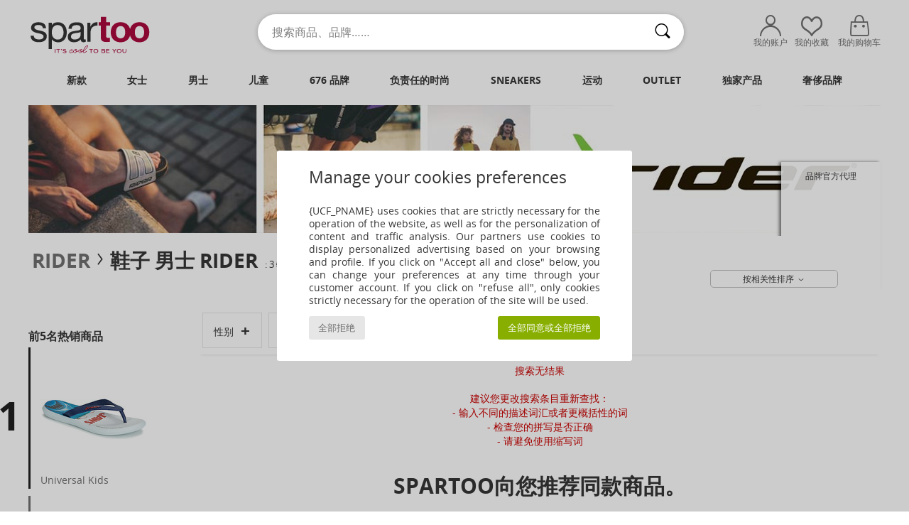

--- FILE ---
content_type: text/html; charset=UTF-8
request_url: https://www.spartoo.cn/Rider-b971-men.php
body_size: 33417
content:

	<!DOCTYPE html>
		<html>
		<head>
			<meta charset="utf-8" />
			<meta name="viewport" content="width=device-width, initial-scale=1.0, minimum-scale=1.0, maximum-scale=1.0, user-scalable=no">
			<meta name="msapplication-navbutton-color" content="#C30040" />
			<meta http-equiv="Content-Type" content="text/html; charset=utf-8" /><meta name="BaiduSpider" content="index"><link rel="alternate" media="only screen and (max-width: 640px)" href="https://www.spartoo.cn/mobile/Rider-b971-men.php" /><link rel="alternate" media="handheld" href="https://www.spartoo.cn/mobile/Rider-b971-men.php" /><link rel="canonical" href="https://www.spartoo.cn/Rider-b971-men.php" /><title>RIDER - Shoes men   - 法国直邮, 品牌授权, 正品保证 - Spartoo.cn免费送货</title><meta name="keywords" content="spartoo, spartoo.cn, men, Rider
" /><meta name="description" content="Spartoo.cn, 中国的正式RIDER零售商.  RIDER men  的最新产品系列已上架。" />
<link rel="alternate" href="https://www.spartoo.com/Rider-b971-homme.php#rst" hreflang="fr" />
<link rel="alternate" href="https://www.spartoo.co.uk/Rider-b971-men.php#rst" hreflang="en-gb" />
<link rel="alternate" href="https://www.spartoo.es/Rider-b971-hombre.php#rst" hreflang="es-es" />
<link rel="alternate" href="https://www.spartoo.de/Rider-b971-herren.php#rst" hreflang="de-de" />
<link rel="alternate" href="https://www.spartoo.it/Rider-b971-uomo.php#rst" hreflang="it-it" />
<link rel="alternate" href="https://www.spartoo.eu/Rider-b971-men.php#rst" hreflang="en" />
<link rel="alternate" href="https://www.spartoo.pl/Rider-b971-meskie.php#rst" hreflang="pl-pl" />
<link rel="alternate" href="https://www.spartoo.se/Rider-b971-herr.php#rst" hreflang="sv-se" />
<link rel="alternate" href="https://www.spartoo.dk/Rider-b971-herre.php#rst" hreflang="da-dk" />
<link rel="alternate" href="https://www.spartoo.fi/Rider-b971-miehet.php#rst" hreflang="fi-fi" />
<link rel="alternate" href="https://www.spartoo.gr/Rider-b971-man.php#rst" hreflang="el-gr" />
<link rel="alternate" href="https://www.spartoo.pt/Rider-b971-homem.php#rst" hreflang="pt-pt" />
<link rel="alternate" href="https://www.spartoo.be/Rider-b971-heren.php#rst" hreflang="nl-be" />
<link rel="alternate" href="https://www.spartoo.cz/Rider-b971-pro-muze.php#rst" hreflang="cs-cz" />
<link rel="alternate" href="https://www.spartoo.net/Rider-b971-men.php#rst" hreflang="en-us" />
<link rel="alternate" href="https://www.spartoo.cn/Rider-b971-men.php#rst" hreflang="" />
<link rel="alternate" href="https://www.spartoo.sk/Rider-b971-pani.php#rst" hreflang="sk-sk" />
<link rel="alternate" href="https://www.spartoo.si/Rider-b971-moski.php#rst" hreflang="si-si" />
<link rel="alternate" href="https://www.spartoo.com.hr/Rider-b971-muskarac.php#rst" hreflang="hr-hr" />
<link rel="alternate" href="https://fr.spartoo.ch/Rider-b971-homme.php#rst" hreflang="ch-FR" />
<link rel="alternate" href="https://de.spartoo.ch/Rider-b971-herren.php#rst" hreflang="ch-DE" />
<link rel="alternate" href="https://it.spartoo.ch/Rider-b971-uomo.php#rst" hreflang="ch-IT" />
		<link rel="stylesheet" href="https://imgext.spartoo.cn/css/styles_desktop_SP-202601282.css" media="all" />
		<link rel="stylesheet" href="https://imgext.spartoo.cn/css/css_desktop_SP_cn-202601282.css" media="all" />
	<link rel="search" type="application/opensearchdescription+xml" title="www.spartoo.cn" href="/searchEngine.xml" />
		<script type="text/javascript" nonce="aae3e4c393ad28cd53dab31fa9276f34">
			window.onerror = function (msg, err_url, line, column, error) {

				if(msg == "ResizeObserver loop limit exceeded" ||
					msg == "ResizeObserver loop completed with undelivered notifications.") {
					return;
				}

				let details = "";
				if(typeof error != "undefined" && error !== null) {
					if(typeof error.stack == "string") {
						details = error.stack;
					} else if(typeof error.toString == "function") {
						details = error.toString();
					}
				}

				var source_code = document.documentElement.innerHTML.split("\n");
				source_code.splice(line + 0, source_code.length - (line + 0));
				source_code.splice(0, line - 0);

				var post_data = "action=insert&msg=" + encodeURIComponent(msg)
					+ "&err_url=" + encodeURIComponent(err_url)
					+ "&line=" + encodeURIComponent(line)
					+ "&column=" + encodeURIComponent(column)
					+ "&error=" + encodeURIComponent(details)
					+ "&browser=" + encodeURIComponent(navigator.userAgent)
					+ "&source_code=" + encodeURIComponent(source_code.join("\n"));

				var XhrObj = new XMLHttpRequest();

				XhrObj.open("GET", "/ajax/save_javascript_error.php" + "?" + post_data);

				XhrObj.send(null);
			};
		</script>
	<script type="text/javascript" crossorigin="anonymous" src="https://imgext.spartoo.cn/js/min/js_desktop_cn.min-202601282.js"></script>
	<script type="text/javascript" crossorigin="anonymous" src="https://imgext.spartoo.cn/js/min/js_async_cn.min-202601282.js" async defer ></script>
	<script type="text/javascript" crossorigin="anonymous" src="https://imgext.spartoo.cn/js/libext/jquery/jquery.produits.js"></script>
		<link rel="apple-touch-icon" sizes="180x180" href="https://imgext.spartoo.cn/images/favicon/apple-touch-icon.png" />
		<link rel="icon" type="image/png" sizes="32x32" href="https://imgext.spartoo.cn/images/favicon/favicon-32x32.png" />
		<link rel="icon" type="image/png" sizes="16x16" href="https://imgext.spartoo.cn/images/favicon/favicon-16x16.png" />
		<link rel="manifest" href="/images/favicon/manifest.json" />
		<link rel="mask-icon" href="https://imgext.spartoo.cn/images/favicon/safari-pinned-tab.svg" color="#C30040" />
		<meta name="theme-color" content="#C30040" /><style type="text/css" media="all">@import "https://imgext.spartoo.cn/css/productList_SP-202601282.css";</style><script type="text/javascript">
			var size_selected = false;
			function sessionCustomer(id){
				var sessionId = parseInt(id);
				return sessionId;
			}
			var sessionId = parseInt(0)</script>
</head>

<body><div id="maskBlack" onclick="hide(document.getElementById('maskBlack'));hide(document.getElementById('size_grid'));return false;"></div>
				<a class="skip-link" href="#skip-link-anchor">查看主要内容</a>
			<div id="popup_alert_parent"></div>
			<script>
				/**
				 * Fonction qui détermine si on met les cookies selon le choix du visiteur + gestion gtag
				 * @param  bool $allow_cookies Choix du visiteur du l'acceptation des cookies (1 ou 0)
				 */
				function verifCookies(allow_cookies){

					if(typeof gtag != "undefined") {
						if(allow_cookies == 1) {
							gtag("consent", "update", {
								"ad_storage": "granted",
								"analytics_storage": "granted",
								"ad_user_data": "granted",
								"ad_personalization": "granted"
							});
						} else {
							gtag("consent", "update", {
								"ad_storage": "denied",
								"analytics_storage": "denied",
								"ad_user_data": "denied",
								"ad_personalization": "denied"
							});
						}
					}

					if(allow_cookies == 1) {
						window.uetq = window.uetq || [];
						window.uetq.push("consent", "update", {"ad_storage": "granted"});
					} else {
						window.uetq = window.uetq || [];
						window.uetq.push("consent", "update", {"ad_storage": "denied"});
					}

					// #1208822 - Activation des tags
					if(allow_cookies == 1 && typeof load_tag === "function") {
						load_tag();
						setTimeout(unload_tag, SP.tags.timeout);
					}

					if($.ajax) {
						$.ajax({
							type: "GET",
							url: "../ajax/allow_cookies.php",
							data: "allow_cookies=" + allow_cookies
						}).done(function(result) {
							$(".cookies_info").hide();
						});
					} else {
						$(".cookies_info").hide();
					}
				}
			</script>


			<div class="cookies_info">
				<div class="cookies_info-pop">
					<div class="cookies_info-pop-title">Manage your cookies preferences</div>
					<div class="cookies_info-pop-text">{UCF_PNAME} uses cookies that are strictly necessary for the operation of the website, as well as for the personalization of content and traffic analysis. Our partners use cookies to display personalized advertising based on your browsing and profile. If you click on "Accept all and close" below, you can change your preferences at any time through your customer account. If you click on "refuse all", only cookies strictly necessary for the operation of the site will be used.</div>
					<div class="cookies_info-pop-buttons">
						<button class="cookies_info-pop-buttons-refuse" onclick="javascript:verifCookies(0);">全部拒绝</button>
						<button class="cookies_info-pop-buttons-accept" onclick="javascript:verifCookies(1);">全部同意或全部拒绝</button>
					</div>
				</div>
			</div><script>
			var TEXT_SEARCH_SUGGESTIONS = "\u641c\u7d22\u5efa\u8bae";
			var HEADER_MENU_TREND_NOW = "\u5f53\u4e0b\u6d41\u884c\u8d8b\u52bf";
			var TEXT_SEARCH_BEST_SALES = "\u70ed\u5356";
			var testAB_MDR4 = null;
		</script><div id="parent">
			<script type="text/javascript">
				function timer_op_right() {}
			</script>
				<header id="header">
					<div class="topLine">
						<div>
							<span>
							客服&nbsp;
							<a id="callNumber" href="tel:(010) 84053696">(010) 84053696<span id="call_horaires">周一至周五：10:00-18:30</span></a>&nbsp;
							</span>
							<a href="https://www.spartoo.cn/account?commande=1" >跟踪订单</a>
							<a href="javascript:faq_popup('retour');">如何退货？</a>
							
							
							
						</div>
					</div>
						<div class="header_top">
					<a href="/" class="logo">
						<img src="https://imgext.spartoo.cn/includes/languages/china/images/topLogo.svg" alt="Spartoo" />
					</a>
						<form  class="searchContainer search headerSearch" action="search.php" method="get" id="form_search"><input class="headerSearchBar" type="text" name="keywords" id="keywords_field" autocomplete="off" value="" onfocus="completeSearchEngine();" onclick="displayDefaultResults();" placeholder="搜索商品、品牌……"  /><button id="submit_search" class="valid_search" type="submit" aria-label="搜索"><i class="icon-rechercher"></i></button>
						</form>
						<div class="headerOptions">
							<div class="headerOption">

								<a href="https://www.spartoo.cn/account" ><i class="icon-persoCompte "></i>我的账户</a></div><div class="headerOption">
				<a href="https://www.spartoo.cn/wishList_sp.php"><i class="icon-coeur"></i>我的收藏</a></div>			<div class="headerOption" onmouseover="if(typeof(get_panier_hover) != 'undefined'){get_panier_hover();}">
								<a href="shoppingbag.php"><i class="icon-panier"></i>我的购物车</a><div id="topPanier">
								</div>
							</div>
						</div>
					</div>
				</header>
		
		<nav id="nav"><ul id="onglets" onmouseover="if(typeof SP != 'undefined' && typeof SP.front != 'undefined' && typeof SP.front.lazyLoader != 'undefined'){ SP.front.lazyLoader.lazyHeader(); }"><div style="width:calc((100% - 1200px)/2);"></div>
			<li><a href="new-arrivals.php" >新款</a>
				<div id="menuGlobal">
					<div>
						<div class="headerMenu_linkListTitle"><a href="new-arrivals-women.php" >女士</a></div>
						<div class="listLiens_specialLink_newF" style="background: url(https://imgext.spartoo.cn/images//header_menu_new_sprite_pe---20251215.jpg) no-repeat 0 0;"></div>
						<div><a href="new-arrivals-women.php" >春夏款</a></div>
						<a href="new-arrivals-women-shoes.php" >新款鞋履</a><br />
						<a href="new-arrivals-women-clothes.php" >新款服饰</a><br />
						<a href="new-arrivals-women-bags.php" >新款包袋</a><br />&nbsp;<br />
						<a href="new-this-week-women.php" >本周新品</a> <br />
						<a href="new-this-month-women.php" >本月新品</a> <br />
						<br>
						<div><a href="new-arrivals-women.php" >本季新品</a> <i class="icon-flecheDroite"></i></div>
					</div><div>
						<div class="headerMenu_linkListTitle"><a href="new-arrivals-men.php" >男士</a></div>
						<div class="listLiens_specialLink_newH" style="background: url(https://imgext.spartoo.cn/images//header_menu_new_sprite_pe---20251215.jpg) no-repeat 0 -87px;"></div>
						<div><a href="new-arrivals-men.php" >春夏款</a></div>
						<a href="new-arrivals-men-shoes.php" >新款鞋履</a><br />
						<a href="new-arrivals-men-clothes.php" >新款服饰</a><br />
						<a href="new-arrivals-men-bags.php" >新款包袋</a><br />&nbsp;<br />
						<a href="new-this-week-men.php" >本周新品</a><br/>
						<a href="new-this-month-men.php" >本月新品</a><br />
						<br>
						<div><a href="new-arrivals-men.php" >本季新品</a> <i class="icon-flecheDroite"></i></div>
					</div><div>
						<div class="headerMenu_linkListTitle"><a href="new-arrivals-children.php" >儿童</a></div>
						<div class="listLiens_specialLink_newK" style="background: url(https://imgext.spartoo.cn/images//header_menu_new_sprite_pe---20251215.jpg) no-repeat 0 -174px;"></div>
						<div><a href="new-arrivals-children.php" >春夏款</a></div>
						<a href="new-arrivals-children-shoes.php" >新款鞋履</a><br />
						<a href="new-arrivals-children-clothes.php" >新款服饰</a><br />
						<a href="new-arrivals-children-bags.php" >新款包袋</a><br />&nbsp;<br />
						<a href="new-this-week-children.php" >本周新品</a><br/>
						<a href="new-this-month-children.php" >本月新品</a> <br />
						<br>
						<div><a href="new-arrivals-children.php" >本季新品</a> <i class="icon-flecheDroite"></i></div>
					</div><div>
						<div class="headerMenu_linkListTitle"><a href="shoes-luxury.php?classement=NEW_PRODUCTS" >奢侈品牌</a></div>
						<div class="listLiens_specialLink_newK" style="background: url(https://imgext.spartoo.cn/images//header_menu_luxe---20251215.jpg) no-repeat 0 0;"></div>
						<div><a href="shoes-luxury.php?classement=NEW_PRODUCTS" >春夏款</a></div>
						<a href="shoes-luxury-shoes.php?classement=NEW_PRODUCTS" >新款鞋履</a><br />
						<a href="shoes-luxury-clothes.php?classement=NEW_PRODUCTS" >新款服饰</a><br />
						<a href="shoes-luxury-bags.php?classement=NEW_PRODUCTS" >新款包袋</a><br />
						<br />
						<br /><br /><br />
						<div><a href="shoes-luxury.php?classement=NEW_PRODUCTS" >本季新品</a> <i class="icon-flecheDroite"></i></div>
					</div><div><div class="headerMenu_linkListTitle"><a href="时尚趋势.php?filterGender=f">流行趋势 女士</a></div><a href="时尚趋势.php?tendance_id=27501" >@margaux_lilia</a><br /><a href="时尚趋势.php?tendance_id=22945" >@alesssiaa_03</a><br /><a href="时尚趋势.php?tendance_id=14605" >@salome_vander</a><br /><a href="时尚趋势.php?tendance_id=13731" >色彩</a><br /><div class="headerMenu_linkListTitle"><a href="时尚趋势.php?filterGender=h" class="header_gender_trend_link">流行趋势 男士</a></div><a href="时尚趋势.php?tendance_id=13662" >飞行员夹克</a><br /><a href="时尚趋势.php?tendance_id=13526" >单色</a><br /><a href="时尚趋势.php?tendance_id=13130" >Dark mode</a><br /><a href="时尚趋势.php?tendance_id=12926" >我们的环保产品</a><br />
					<a href="service_cadeau.php" class="header_carteKdo" style="margin-top:20px;">
						<img class="lazyHeader" src="https://imgext.spartoo.cn/images/trans.gif" data-original="https://imgext.spartoo.cn/images/header_menu_carteKdo.gif" alt="让礼品带给您时尚惊喜" />
						礼品卡
					</a>
				</div>
			</div>
		</li>
		<li><a href="women.php">女士</a>
			<div id="menuFemme"><div>
					<div class="headerMenu_linkListTitle"><a href="shoes-women.php" >女士鞋履</a></div>
					<a href="时尚板鞋-women-st-10217-10157-0.php" ><i class="icon-sneakers"></i> 时尚板鞋</a><br /><a href="短靴-women-st-10217-10127-0.php" ><i class="icon-boots"></i> 短靴</a><br /><a href="凉鞋-拖鞋-women-st-10217-10148-0.php" ><i class="icon-sandales"></i> 凉鞋/拖鞋</a><br /><a href="凉拖鞋-women-st-10217-10139-0.php" ><i class="icon-mules"></i> 凉拖鞋</a><br /><a href="皮便鞋-et-船鞋-women-st-10217-10129-0.php" ><i class="icon-mocassins"></i> 皮便鞋 & 船鞋</a><br /><a href="长靴-women-st-10217-10124-0.php" ><i class="icon-bottes"></i> 长靴</a><br /><a href="高跟鞋-women-st-10217-10134-0.php" ><i class="icon-escarpins"></i> 高跟鞋</a><br /><a href="平底鞋-women-st-10217-10119-0.php" ><i class="icon-ballerines"></i> 平底鞋</a><br /><a href="德比-et-系带短筒靴-women-st-10217-10156-0.php" ><i class="icon-derbies"></i> 德比 & 系带短筒靴</a><br /><a href="草底帆布鞋-women-st-10217-10135-0.php" ><i class="icon-espadrilles"></i> 草底帆布鞋</a><br /><a href="人字拖-women-st-10217-10155-0.php" ><i class="icon-tongs"></i> 人字拖</a><br /><a href="运动鞋-women-st-10217-10005-0.php" ><i class="icon-sport"></i> 运动鞋</a><br />
					<br>
					<div><a href="shoes-women.php" >所有女鞋 <i class="icon-flecheDroite"></i></a></div>
				</div><div>
					<div class="headerMenu_linkListTitle"><a href="clothing-women.php" >女装</a></div>
					<a href="连衣裙-women-st-10617-10515-0.php" ><i class="icon-robes"></i> 连衣裙</a><br /><a href="大衣-women-st-10617-10168-0.php" ><i class="icon-manteaux"></i> 大衣</a><br /><a href="外套-women-st-10617-10174-0.php" ><i class="icon-vestes"></i> 外套</a><br /><a href="T恤-保罗衫-women-st-10617-10170-0.php" ><i class="icon-tshirt"></i> T恤&保罗衫</a><br /><a href="衬衣-长袖衬衫-women-st-10617-10183-0.php" ><i class="icon-blouses"></i> 女士上衣/罩衫</a><br /><a href="毛衣-线衣-women-st-10617-10171-0.php" ><i class="icon-pulls"></i> 毛衣&线衣</a><br /><a href="牛仔-women-st-10617-10176-0.php" ><i class="icon-jeans"></i> 牛仔</a><br /><a href="卫衣-抓绒衣-women-st-10617-10801-0.php" ><i class="icon-sweats"></i> 卫衣&抓绒衣</a><br /><a href="裤子-women-st-10617-10179-0.php" ><i class="icon-pantalons"></i> 裤子</a><br /><a href="衬衣-women-st-10617-10166-0.php" ><i class="icon-chemises"></i> 衬衣</a><br /><a href="半身裙-women-st-10617-10508-0.php" ><i class="icon-jupes"></i> 半身裙</a><br /><a href="慢跑裤-厚外套-women-st-10617-10997-0.php" ><i class="icon-joggings"></i> 慢跑裤/厚外套</a><br />
					<br>
					<div><a href="clothing-women.php" >所有女装 <i class="icon-flecheDroite"></i></a></div>
				</div><div>
					<div class="headerMenu_linkListTitle"><a href="内衣-st-11474-0-women.php" >女士内衣</a></div>
					<a href="文胸-胸衣-women-st-11474-10191-0.php" ><i class="icon-soutifs"></i> 文胸 & 胸衣</a><br /><a href="底裤-长筒袜-women-st-11474-11392-0.php" ><i class="icon-slips"></i> 底裤 & 长筒袜</a><br /><a href="其他内衣-women-st-11474-11393-0.php" ><i class="icon-underwear"></i> 其他内衣</a><br />
					<br />
					<div class="headerMenu_linkListTitle"><a href="bags-women.php" >女士包</a></div>
					<a href="手提包-women-st-10568-10160-0.php" ><i class="icon-sacamain"></i> 手提包</a><br /><a href="单肩斜挎包-women-st-10568-10147-0.php" ><i class="icon-bandouliere"></i> 单肩斜挎包</a><br /><a href="双肩包-women-st-10568-10162-0.php" ><i class="icon-sacados"></i> 双肩包</a><br /><a href="购物袋-单肩包-women-st-10568-10674-0.php" ><i class="icon-cabas"></i> 购物袋/单肩包</a><br /><a href="小挎包-women-st-10568-10677-0.php" ><i class="icon-pochette"></i> 小挎包</a><br /><a href="行李箱-women-st-10568-10215-0.php" ><i class="icon-valise"></i> 行李箱</a><br /><a href="行李包-women-st-10568-10213-0.php" ><i class="icon-valise"></i> 行李包</a><br />
					<br>
					<div><a href="bags-women.php" >所有女包 <i class="icon-flecheDroite"></i></a></div>
				</div><div>
					<div class="headerMenu_linkListTitle"><a href="shoes-sport-women.php#rst">运动</a></div>
					<a href="运动鞋-women-st-2-10005-0.php" ><i class="icon-sport"></i> 运动鞋</a><br /><a href="时尚板鞋-women-st-2-10157-0.php" ><i class="icon-sneakers"></i> 时尚板鞋</a><br /><a href="慢跑裤-厚外套-women-st-2-10997-0.php" ><i class="icon-joggings"></i> 慢跑裤/厚外套</a><br /><a href="文胸-women-st-2-11056-0.php" ><i class="icon-brassieres"></i> 文胸</a><br /><a href="打底裤-women-st-2-10203-0.php" ><i class="icon-leggings"></i> 打底裤</a><br />
					<br /><div class="headerMenu_linkListTitle"><a href="shoes-luxury.php">奢侈品牌</a></div>
					<a href="时尚板鞋-women-st-10641-10157-0.php" ><i class="icon-sneakers"></i> 时尚板鞋</a><br /><a href="凉鞋-拖鞋-women-st-10641-10148-0.php" ><i class="icon-sandales"></i> 凉鞋/拖鞋</a><br /><a href="手提包-women-st-10641-10160-0.php" ><i class="icon-sacamain"></i> 手提包</a><br /><a href="短靴-women-st-10641-10127-0.php" ><i class="icon-boots"></i> 短靴</a><br /><a href="连衣裙-women-st-10641-10515-0.php" ><i class="icon-robes"></i> 连衣裙</a><br /><a href="凉拖鞋-women-st-10641-10139-0.php" ><i class="icon-mules"></i> 凉拖鞋</a><br />
				</div><div>
					<div class="headerMenu_linkListTitle"><a href="marques.php">精选品牌</a></div>
					<a href="1789-b1888-women.php" >1789</a><br /><a href="adidas-women.php" >Adidas Originals 阿迪达斯三叶草</a><br /><a href="Adige-b65134-women.php" >Adige</a><br /><a href="Airstep-b511-women.php" >Airstep / A.S.98</a><br /><a href="adidas-TERREX-b74646-women.php" >adidas TERREX</a><br />
					<br />
					<div class="headerMenu_linkListTitle" style="font-family: OpenSansCond, Arial, sans-serif;">来看看整个系列产品吧</div>
					<a href="made-in-china-st-11576-0-women.php" ><img src="https://imgext.spartoo.cn/images//flags_alt/flag_cn.png" width="15" alt="Made in China" /> Made in China</a><br />
					<a href="large-sizes-women.php" >大码</a><br />
					<a href="shoes-trendy-women.php" >街头时尚</a><br />
					<a href="shoes-eco-friendly-women.php" ><i class="icon-eco" style="color: #428863;"></i> 环境友好</a><br />
					<div class="headerMenu_linkListTitle"><a href="时尚趋势.php?filterGender=f" class="header_gender_trend_link">流行趋势</a></div>
					<a href="service_cadeau.php" class="header_carteKdo" style="margin-top:20px;">
						<img class="lazyHeader" src="https://imgext.spartoo.cn/images/trans.gif" data-original="https://imgext.spartoo.cn/images/header_menu_carteKdo.gif" alt="让礼品带给您时尚惊喜" />
						礼品卡
					</a>
				</div></div>
		</li>
		<li><a href="men.php">男士</a>
			<div id="menuHomme">
				<div>
					<div class="headerMenu_linkListTitle"><a href="shoes-men.php" >男士鞋履</a></div>
					<a href="时尚板鞋-men-st-10218-10157-0.php" ><i class="icon-sneakers"></i> 时尚板鞋</a><br /><a href="短靴-men-st-10218-10127-0.php" ><i class="icon-boots"></i> 短靴</a><br /><a href="德比-et-系带短筒靴-men-st-10218-10156-0.php" ><i class="icon-derbies"></i> 德比 & 系带短筒靴</a><br /><a href="皮便鞋-et-船鞋-men-st-10218-10129-0.php" ><i class="icon-mocassins"></i> 皮便鞋 & 船鞋</a><br /><a href="凉拖鞋-men-st-10218-10139-0.php" ><i class="icon-mules"></i> 凉拖鞋</a><br /><a href="运动鞋-men-st-10218-10005-0.php" ><i class="icon-sport"></i> 运动鞋</a><br /><a href="人字拖-men-st-10218-10155-0.php" ><i class="icon-tongs"></i> 人字拖</a><br /><a href="棉拖鞋-便鞋-men-st-10218-10141-0.php" ><i class="icon-chaussons"></i> 棉拖鞋/便鞋</a><br /><a href="草底帆布鞋-men-st-10218-10135-0.php" ><i class="icon-espadrilles"></i> 草底帆布鞋</a><br /><a href="凉鞋-拖鞋-men-st-10218-10148-0.php" ><i class="icon-sandales"></i> 凉鞋/拖鞋</a><br /><a href="平底帆布鞋-men-st-10218-10152-0.php" ><i class="icon-slipon"></i> 平底帆布鞋</a><br /><a href="板鞋-men-st-10218-10150-0.php" ><i class="icon-skate"></i> 板鞋</a><br />
					<br>
					<div><a href="shoes-men.php" >所有男鞋 <i class="icon-flecheDroite"></i></a></div>
				</div><div>
					<div class="headerMenu_linkListTitle"><a href="clothing-men.php" >男装</a></div>
					<a href="T恤-保罗衫-men-st-10617-10170-0.php" ><i class="icon-tshirt"></i> T恤&保罗衫</a><br /><a href="卫衣-抓绒衣-men-st-10617-10801-0.php" ><i class="icon-sweats"></i> 卫衣&抓绒衣</a><br /><a href="大衣-men-st-10617-10168-0.php" ><i class="icon-manteaux"></i> 大衣</a><br /><a href="外套-men-st-10617-10174-0.php" ><i class="icon-vestes"></i> 外套</a><br /><a href="衬衣-men-st-10617-10166-0.php" ><i class="icon-chemises"></i> 衬衣</a><br /><a href="慢跑裤-厚外套-men-st-10617-10997-0.php" ><i class="icon-joggings"></i> 慢跑裤/厚外套</a><br /><a href="短裤-百慕大短裤-men-st-10617-10181-0.php" ><i class="icon-bermudas"></i> 短裤&百慕大短裤</a><br /><a href="牛仔-men-st-10617-10176-0.php" ><i class="icon-jeans"></i> 牛仔</a><br /><a href="裤子-men-st-10617-10179-0.php" ><i class="icon-pantalons"></i> 裤子</a><br /><a href="毛衣-线衣-men-st-10617-10171-0.php" ><i class="icon-pulls"></i> 毛衣&线衣</a><br /><a href="泳衣-men-st-10617-10193-0.php" ><i class="icon-maillotsbain"></i> 泳裤</a><br /><a href="男士睡衣-men-st-10617-9988-0.php" ><i class="icon-pyjamas"></i> 男士睡衣</a><br />
					<br>
					<div><a href="clothing-men.php" >所有男装 <i class="icon-flecheDroite"></i></a></div>
				</div><div>
					<div class="headerMenu_linkListTitle"><a href="内衣-st-11474-0-men.php" >男士内衣</a></div>
					<a href="拳击-men-st-11474-10185-0.php" ><i class="icon-boxers"></i> 拳击</a><br /><a href="三角裤-men-st-11474-10190-0.php" ><i class="icon-slips"></i> 三角裤</a><br /><a href="男士短裤-men-st-11474-10187-0.php" ><i class="icon-calecons"></i> 男士短裤</a><br />
					<br />
					<div class="headerMenu_linkListTitle"><a href="bags-men.php" >包袋</a></div>
					<a href="双肩包-men-st-10568-10162-0.php" ><i class="icon-sacados"></i> 双肩包</a><br /><a href="小挎包-men-st-10568-10677-0.php" ><i class="icon-pochette"></i> 小挎包</a><br /><a href="行李箱-men-st-10568-10215-0.php" ><i class="icon-valise"></i> 行李箱</a><br /><a href="行李包-men-st-10568-10213-0.php" ><i class="icon-valise"></i> 行李包</a><br /><a href="钱包-零钱包-men-st-10568-10201-0.php" ><i class="icon-portefeuille"></i> 钱包/零钱包</a><br /><a href="公文包-men-st-10568-10683-0.php" ><i class="icon-portedoc"></i> 公文包</a><br /><a href="运动包-men-st-10568-10146-0.php" ><i class="icon-sacsport"></i> 运动包</a><br />
					<br>
					<div><a href="bags-men.php" >所有男包 <i class="icon-flecheDroite"></i></a></div>
				</div><div>
					<div class="headerMenu_linkListTitle">
						<a href="shoes-sport-men.php#rst">
							运动
						</a>
					</div>
					<a href="运动鞋-men-st-2-10005-0.php" ><i class="icon-sport"></i> 运动鞋</a><br /><a href="时尚板鞋-men-st-2-10157-0.php" ><i class="icon-sneakers"></i> 时尚板鞋</a><br /><a href="慢跑裤-厚外套-men-st-2-10997-0.php" ><i class="icon-joggings"></i> 慢跑裤/厚外套</a><br /><a href="围巾和配饰-men-st-2-10161-0.php" > 围巾和配饰</a><br /><a href="双肩包-men-st-2-10162-0.php" ><i class="icon-sacados"></i> 双肩包</a><br />
					<br /><div class="headerMenu_linkListTitle"><a href="shoes-luxury.php">奢侈品牌</a></div>
					<a href="T恤-保罗衫-men-st-10641-10170-0.php" ><i class="icon-tshirt"></i> T恤&保罗衫</a><br /><a href="时尚板鞋-men-st-10641-10157-0.php" ><i class="icon-sneakers"></i> 时尚板鞋</a><br /><a href="卫衣-抓绒衣-men-st-10641-10801-0.php" ><i class="icon-sweats"></i> 卫衣&抓绒衣</a><br /><a href="大衣-men-st-10641-10168-0.php" ><i class="icon-manteaux"></i> 大衣</a><br /><a href="衬衣-men-st-10641-10166-0.php" ><i class="icon-chemises"></i> 衬衣</a><br /><a href="外套-men-st-10641-10174-0.php" ><i class="icon-vestes"></i> 外套</a><br />

				</div><div>
					<div class="headerMenu_linkListTitle"><a href="marques.php">精选品牌</a></div>
					<a href="1789-b1888-men.php" >1789</a><br /><a href="ALOHAS-b88139-men.php" >ALOHAS</a><br /><a href="adidas-men.php" >Adidas Originals 阿迪达斯三叶草</a><br /><a href="Allrounder-by-Mephisto-b2421-men.php" >Allrounder by Mephisto</a><br /><a href="adidas-TERREX-b74646-men.php" >adidas TERREX</a><br />
					<br />
					<div class="headerMenu_linkListTitle" style="font-family: OpenSansCond, Arial, sans-serif;">来看看整个系列产品吧</div>
					<a href="made-in-china-st-11576-0-men.php" >
						<img src="https://imgext.spartoo.cn/images//flags_alt/flag_cn.png" width="15" alt="Made in China" /> Made in China
					</a><br />
					<a href="large-sizes-men.php" >
						大码
					</a><br />
					<a href="shoes-trendy-men.php" >
						街头时尚
					</a><br />
					<a href="shoes-eco-friendly-men.php" >
						<i class="icon-eco" style="color: #428863;"></i> 环境友好
					</a><br />
					<div class="headerMenu_linkListTitle">
						<a href="时尚趋势.php?filterGender=h" class="header_gender_trend_link">
							流行趋势
						</a>
					</div>
					<a href="service_cadeau.php" class="header_carteKdo" style="margin-top:20px;">
						<img class="lazyHeader" src="https://imgext.spartoo.cn/images/trans.gif" data-original="https://imgext.spartoo.cn/images/header_menu_carteKdo.gif" alt="让礼品带给您时尚惊喜" />
						礼品卡
					</a>
				</div>
			</div>
		</li>
		<li><a href="child.php">儿童</a>
			<div id="menuEnfant">
				<div>
					<div class="headerMenu_linkListTitle"><a href="infant.php" >婴儿 （0-2 岁）</a></div>
					<a href="时尚板鞋-st-32-10157.php" ><i class="icon-sneakers"></i> 时尚板鞋</a><br /><a href="凉鞋-拖鞋-st-32-10148.php" ><i class="icon-sandales"></i> 凉鞋/拖鞋</a><br /><a href="短靴-st-32-10127.php" ><i class="icon-boots"></i> 短靴</a><br /><a href="棉拖鞋-便鞋-st-32-10141.php" ><i class="icon-chaussons"></i> 棉拖鞋/便鞋</a><br /><a href="平底鞋-st-32-10119.php" ><i class="icon-ballerines"></i> 平底鞋</a><br />
					<a href="T恤-保罗衫-st-32-10170.php" ><i class="icon-tshirt"></i> T恤&保罗衫</a><br /><a href="女士套装-st-32-9990.php" > 女士套装</a><br /><a href="大衣-st-32-10168.php" ><i class="icon-manteaux"></i> 大衣</a><br />
					<br /><br />
					<br>
					<div><a href="infant-shoes.php" >所有鞋子 <i class="icon-flecheDroite"></i></a></div>
					<div><a href="infant-clothes.php" >所有服饰 <i class="icon-flecheDroite"></i></a></div>
					<div><a href="infant-bags.php" >包袋 <i class="icon-flecheDroite"></i></a></div>
				</div><div>
					<div class="headerMenu_linkListTitle"><a href="children.php" >儿童（2-12 岁）</a></div>
					<a href="时尚板鞋-st-33-10157.php" ><i class="icon-sneakers"></i> 时尚板鞋</a><br /><a href="凉鞋-拖鞋-st-33-10148.php" ><i class="icon-sandales"></i> 凉鞋/拖鞋</a><br /><a href="短靴-st-33-10127.php" ><i class="icon-boots"></i> 短靴</a><br /><a href="长靴-st-33-10124.php" ><i class="icon-bottes"></i> 长靴</a><br /><a href="棉拖鞋-便鞋-st-33-10141.php" ><i class="icon-chaussons"></i> 棉拖鞋/便鞋</a><br />
					<a href="T恤-保罗衫-st-33-10170.php" ><i class="icon-tshirt"></i> T恤&保罗衫</a><br /><a href="卫衣-抓绒衣-st-33-10801.php" ><i class="icon-sweats"></i> 卫衣&抓绒衣</a><br /><a href="大衣-st-33-10168.php" ><i class="icon-manteaux"></i> 大衣</a><br />
					<a href="书包-st-33-10610.php" ><i class="icon-cartable"></i> 书包</a><br /><a href="双肩包-st-33-10162.php" ><i class="icon-sacados"></i> 双肩包</a><br />
					<br>
					<div><a href="children-shoes.php" >所有鞋子 <i class="icon-flecheDroite"></i></a></div>
					<div><a href="children-clothes.php" >所有服饰 <i class="icon-flecheDroite"></i></a></div>
					<div><a href="children-bags.php" >包袋 <i class="icon-flecheDroite"></i></a></div>
				</div><div>
					<div class="headerMenu_linkListTitle"><a href="teens.php" >青少年（12-16 岁）</a></div>
					<a href="时尚板鞋-st-34-10157.php" ><i class="icon-sneakers"></i> 时尚板鞋</a><br /><a href="凉鞋-拖鞋-st-34-10148.php" ><i class="icon-sandales"></i> 凉鞋/拖鞋</a><br /><a href="短靴-st-34-10127.php" ><i class="icon-boots"></i> 短靴</a><br /><a href="平底鞋-st-34-10119.php" ><i class="icon-ballerines"></i> 平底鞋</a><br /><a href="凉拖鞋-st-34-10139.php" ><i class="icon-mules"></i> 凉拖鞋</a><br />
					<a href="T恤-保罗衫-st-34-10170.php" ><i class="icon-tshirt"></i> T恤&保罗衫</a><br /><a href="大衣-st-34-10168.php" ><i class="icon-manteaux"></i> 大衣</a><br /><a href="卫衣-抓绒衣-st-34-10801.php" ><i class="icon-sweats"></i> 卫衣&抓绒衣</a><br />
					<a href="双肩包-st-34-10162.php" ><i class="icon-sacados"></i> 双肩包</a><br /><a href="笔袋-st-34-10566.php" ><i class="icon-trousse"></i> 笔袋</a><br />
					<br>
					<div><a href="teens-shoes.php" >所有鞋子 <i class="icon-flecheDroite"></i></a></div>
					<div><a href="teens-clothes.php" >所有服饰 <i class="icon-flecheDroite"></i></a></div>
					<div><a href="teens-bags.php" >包袋 <i class="icon-flecheDroite"></i></a></div>
				</div>
				<div>
					<div class="headerMenu_linkListTitle"><a href="marques.php">精选品牌</a></div>
					<a href="Acebo's-b10187-children.php" >Acebo's</a><br /><a href="adidas-children.php" >Adidas Originals 阿迪达斯三叶草</a><br /><a href="Agatha-Ruiz-de-la-Prada-阿嘉莎·鲁兹·德-b481-children.php" >Agatha Ruiz de la Prada 阿嘉莎·鲁兹·德</a><br /><a href="Anatonic-b63964-children.php" >Anatonic</a><br /><a href="Armistice-b43017-children.php" >Armistice</a><br /><a href="Asics-亚瑟士-b63-children.php" >Asics 亚瑟士</a><br /><a href="Aster-b117-children.php" >Aster</a><br /><a href="Babybotte-宝宝波特-b1644-children.php" >Babybotte 宝宝波特</a><br /><a href="Be-Only-b734-children.php" >Be Only</a><br /><a href="Bensimon-b330-children.php" >Bensimon</a><br /><a href="Easy-Peasy-b7936-children.php" >Easy Peasy</a><br /><a href="GBB-b487-children.php" >GBB</a><br /><a href="Little-Mary-b806-children.php" >Little Mary</a><br />
					<div><a href="brands.php?gender=K" >所有的儿童品牌 <i class="icon-flecheDroite"></i></a></div>
				</div><div>
					<div class="headerMenu_linkListTitle" style="font-family: OpenSansCond, Arial, sans-serif; font-size: 15px;">主打品牌</div><a href="Easy-Peasy-b7936.php#rst">
						<img class="lazyHeader" src="https://imgext.spartoo.cn/images/trans.gif" data-original="https://imgext.spartoo.cn/images/header_kids_7936---20251215.jpg" alt="Easy Peasy" />
					</a>
		<a href="service_cadeau.php" class="header_carteKdo" style="margin-top:20px;">
						<img class="lazyHeader" src="https://imgext.spartoo.cn/images/trans.gif" data-original="https://imgext.spartoo.cn/images/header_menu_carteKdo.gif" alt="让礼品带给您时尚惊喜" />
						礼品卡
					</a>
				</div>
			</div>
		</li>
				<li>
					<a href="brands.php" id="headerMenuBrand">676 品牌</a>
					<div id="menuBrand">
						<ul>
							<li>
								<p class="menuBrandDiv">前100</p>
								<div id="topBrand">
									<div class="listBrand"><span class="brandLetter">B</span><br />
						<a href="B.O.T.D-b29549.php" class="bestBrand">B.O.T.D</a>
						<br>
						<a href="Betty-London-b939.php" class="bestBrand">Betty London</a>
						<br><span class="brandLetter">C</span><br />
						<a href="Carlington-卡尔顿-b472.php" class="bestBrand">Carlington 卡尔顿</a>
						<br>
						<a href="Casual-Attitude-b985.php" class="bestBrand">Casual Attitude</a>
						<br>
						<a href="Citrouille-et-Compagnie-b1154.php" class="bestBrand">Citrouille et Compagnie</a>
						<br><span class="brandLetter">D</span><br />
						<a href="Dream-in-Green-b940.php" class="bestBrand">Dream in Green</a>
						<br><span class="brandLetter">E</span><br />
						<a href="Easy-Peasy-b7936.php" class="bestBrand">Easy Peasy</a>
						<br><span class="brandLetter">F</span><br />
						<a href="Fashion-brands-b68758.php" class="bestBrand">Fashion brands</a>
						<br>
						<a href="Fericelli-b984.php" class="bestBrand">Fericelli</a>
						<br><span class="brandLetter">G</span><br />
						<a href="GBB-b487.php" class="bestBrand">GBB</a>
						<br><span class="brandLetter">J</span><br />
						<a href="JB-Martin-b108.php" class="bestBrand">JB Martin</a>
						<br><span class="brandLetter">L</span><br />
						<a href="Little-Mary-b806.php" class="bestBrand">Little Mary</a>
						<br><span class="brandLetter">M</span><br />
						<a href="Moony-Mood-b551.php" class="bestBrand">Moony Mood</a>
						<br><span class="brandLetter">P</span><br />
										</div>
										<div class="listBrand">
						<a href="Pellet-b1526.php" class="bestBrand">Pellet</a>
						<br><span class="brandLetter">S</span><br />
						<a href="So-Size-b1542.php" class="bestBrand">So Size</a>
						<br><span class="brandLetter">Y</span><br />
						<a href="Yurban-b1893.php" class="bestBrand">Yurban</a>
						<br>
									</div>
								</div>
							</li>
							<li>
								<p class="menuBrandDiv">A - B</p>
								<div id="brand1">
									<div class="listBrand"><span class="brandLetter">#</span><br /><a href="1789-b1888.php" >1789</a><br /><a href="3-Pommes-b59011.php" >3 Pommes</a><br /><a href="7-for-all-Mankind-b2007.php" >7 for all Mankin..</a><br /><a href="80DBORIGINAL-b30455.php" >80DBORIGINAL</a><br /><a href="伊莎堡-b1550.php" >伊莎堡</a><br /><a href="艾力士-b837.php" >艾力士</a><br /><span class="brandLetter">A</span><br /><a href="Acebo's-b10187.php" >Acebo's</a><br /><a href="Acquaverde-b2095.php" >Acquaverde</a><br /><a href="adidas.php" >Adidas Originals..</a><br /><a href="adidas-TERREX-b74646.php" >adidas TERREX</a><br /><a href="Adige-b65134.php" >Adige</a><br /><a href="Affenzahn-b61836.php" >Affenzahn</a><br /><a href="Agatha-Ruiz-de-la-Prada-阿嘉莎·鲁兹·德-b481.php" >Agatha Ruiz de l..</a><br /><a href="Airstep-b511.php" >Airstep / A.S.98</a><br /><a href="Alba-Moda-b2013.php" >Alba Moda</a><br /><a href="Alberto-Gozzi-b784.php" >Alberto Gozzi</a><br /><a href="Alexis-Mabille-艾历克西斯·马毕-b901.php" >Alexis Mabille 艾..</a><br /><a href="Allrounder-by-Mephisto-b2421.php" >Allrounder by Me..</a><br /><a href="ALMA-EN-PENA-b88227.php" >ALMA EN PENA</a><br /><a href="ALOHAS-b88139.php" >ALOHAS</a><br /><a href="Amalfi-by-Rangoni-b878.php" >Amalfi by Rangon..</a><br />
												</div>
												<div class="listBrand"><a href="Ambre-Babzoe-b563.php" >Ambre Babzoe</a><br /><a href="American-Retro-b2010.php" >American Retro</a><br /><a href="American-Tourister-b33562.php" >American Tourist..</a><br /><a href="AMREF-x-Spartoo-b85477.php" >AMREF x Spartoo</a><br /><a href="Andrea-Conti-b2019.php" >Andrea Conti</a><br /><a href="Anthology-Paris-b88827.php" >Anthology Paris</a><br /><a href="Antik-Batik-b1881.php" >Antik Batik</a><br /><a href="Antonio-Marras-安东尼奥·马拉斯-b1272.php" >Antonio Marras 安..</a><br /><a href="April-First-b565.php" >April First</a><br /><a href="Ara-b786.php" >Ara</a><br /><a href="ARIZONA-LOVE-b88825.php" >ARIZONA LOVE</a><br /><a href="Armani-jeans-b33342.php" >Armani jeans</a><br /><a href="Armistice-b43017.php" >Armistice</a><br /><a href="Art-b105.php" >Art</a><br /><a href="Art-of-Soule-b754.php" >Art of Soule</a><br /><a href="Ash-艾熙-b121.php" >Ash 艾熙</a><br /><a href="Asics-亚瑟士-b63.php" >Asics 亚瑟士</a><br /><a href="Asolo-阿索罗-b702.php" >Asolo 阿索罗</a><br /><a href="Aster-b117.php" >Aster</a><br /><a href="Atelier-Voisin-b479.php" >Atelier Voisin</a><br /><a href="Audley-澳德利-b778.php" >Audley 澳德利</a><br /><a href="Axelda-b2727.php" >Axelda</a><br /><a href="Azzaro-阿莎露-b122.php" >Azzaro 阿莎露</a><br />
												</div>
												<div class="listBrand"><span class="brandLetter">B</span><br /><a href="Babybotte-宝宝波特-b1644.php" >Babybotte 宝宝波特</a><br /><a href="Balsamik-b7739.php" >Balsamik</a><br /><a href="Bamba-By-Victoria-b27461.php" >Bamba By Victori..</a><br /><a href="Banana-Moon-b1593.php" >Banana Moon</a><br /><a href="Baranne-b86166.php" >Baranne</a><br /><a href="Barbour-b1933.php" >Barbour</a><br /><a href="Barker-b1070.php" >Barker</a><br /><a href="Base-London-b1072.php" >Base London</a><br /><a href="Bata-b1552.php" >Bata</a><br /><a href="BCBGMAXAZRIA-b6907.php" >BCBGMAXAZRIA</a><br /><a href="Be-Only-b734.php" >Be Only</a><br /><a href="Belle-by-Sigerson-Morrison-b962.php" >Belle by Sigerso..</a><br /><a href="Bellfield-b9282.php" >Bellfield</a><br /><a href="Ben-Sherman-宾舍曼-b822.php" >Ben Sherman 宾舍曼</a><br /><a href="Bench-奔趣-b993.php" >Bench 奔趣</a><br /><a href="Benetton-b1160.php" >Benetton</a><br /><a href="Bensimon-b330.php" >Bensimon</a><br /><a href="BEPPI-b31117.php" >BEPPI</a><br /><a href="Betty-London-b939.php" class="bestBrand">Betty London</a><br /><a href="Betula-b1885.php" >Betula</a><br /><a href="Bikkembergs-b66.php" >Bikkembergs</a><br /><a href="Billabong-b852.php" >Billabong</a><br />
												</div>
												<div class="listBrand"><a href="Biomecanics-b52797.php" >Biomecanics</a><br /><a href="birkenstock.php" >Birkenstock 勃肯</a><br /><a href="birkenstock.php" >Birki's</a><br /><a href="Bisgaard-b65305.php" >Bisgaard</a><br /><a href="BKR-b71.php" >BKR</a><br /><a href="Blackstone-b176.php" >Blackstone</a><br /><a href="Blowfish-b607.php" >Blowfish</a><br /><a href="Bocage-b1143.php" >Bocage</a><br /><a href="Bons-baisers-de-Paname-b61627.php" >Bons baisers de ..</a><br /><a href="Bonton-b88466.php" >Bonton</a><br /><a href="Booroo-b1998.php" >Booroo</a><br /><a href="BOTD-b29549.php" class="bestBrand">BOTD</a><br /><a href="Bourne-b760.php" >Bourne</a><br /><a href="Breezy-Rollers-b88509.php" >Breezy Rollers</a><br /><a href="Brett-Sons-b279.php" >Brett & Sons</a><br /><a href="Brigitte-Bardot-b1797.php" >Brigitte Bardot</a><br /><a href="Bronx-b232.php" >Bronx</a><br /><a href="Buffalo-b22.php" >Buffalo</a><br /><a href="Bugatti-b1634.php" >Bugatti</a><br /><a href="Bullboxer-b817.php" >Bullboxer</a><br /><a href="Bunker-b336.php" >Bunker</a><br /><a href="Buttero-b501.php" >Buttero</a><br />
									</div>
								</div>
							</li>
							<li>
								<p class="menuBrandDiv">C - E</p>
								<div id="brand2">
									<div class="listBrand"><span class="brandLetter">C</span><br /><a href="C.Doux-b893.php" >C.Doux</a><br /><a href="C.Petula-b1388.php" >C.Petula</a><br /><a href="Cacatoès-b86127.php" >Cacatoès</a><br /><a href="Cacharel-卡夏尔-b1176.php" >Cacharel 卡夏尔</a><br /><a href="Café-Noir-b100.php" >Café Noir</a><br /><a href="CallagHan-b1057.php" >CallagHan</a><br /><a href="Calvin-Klein-Jeans-b403.php" >Calvin Klein Jea..</a><br /><a href="Camper-看步-b32.php" >Camper 看步</a><br /><a href="Caprice-b1330.php" >Caprice</a><br /><a href="Carlington-b472.php" class="bestBrand">Carlington</a><br /><a href="Carmela-b88506.php" >Carmela</a><br /><a href="Carmen-Steffens-b1335.php" >Carmen Steffens</a><br /><a href="Carrément-Beau-b59006.php" >Carrément Beau</a><br /><a href="Carvela-b1412.php" >Carvela</a><br /><a href="Casadei-卡萨蒂-b899.php" >Casadei 卡萨蒂</a><br /><a href="Cassis-Côte-d'Azur-b42444.php" >Cassis Côte d'Az..</a><br /><a href="Casta-b49423.php" >Casta</a><br /><a href="Castaner-b321.php" >Castaner</a><br /><a href="Casual-Attitude-b985.php" class="bestBrand">Casual Attitude</a><br /><a href="Catarina-Martins-b1345.php" >Catarina Martins</a><br /><a href="Caterpillar-b228.php" >Caterpillar</a><br /><a href="Catimini-b488.php" >Catimini</a><br />
												</div>
												<div class="listBrand"><a href="Caval-b79251.php" >Caval</a><br /><a href="Cetti-b88631.php" >Cetti</a><br /><a href="Chabrand-b1422.php" >Chabrand</a><br /><a href="Champion-b48477.php" >Champion</a><br /><a href="Charles-Jourdan-b281.php" >Charles Jourdan</a><br /><a href="Chattawak-b47356.php" >Chattawak</a><br /><a href="Cheap-Monday-b1939.php" >Cheap Monday</a><br /><a href="Chicco-b1141.php" >Chicco</a><br /><a href="Chie-Mihara-b319.php" >Chie Mihara</a><br /><a href="Chinese-Laundry-b1333.php" >Chinese Laundry</a><br /><a href="Chipie-b112.php" >Chipie</a><br /><a href="Cimarron-b1873.php" >Cimarron</a><br /><a href="Citrouille-et-Compagnie-b1154.php" class="bestBrand">Citrouille et Co..</a><br /><a href="CK-Collection-b700.php" >CK Collection</a><br /><a href="Clarks-Originals-b282.php" >Clarks Originals</a><br /><a href="Clarks-其乐-b21.php" >Clarks 其乐</a><br /><a href="Claé-b1503.php" >Claé</a><br /><a href="Coach-b59002.php" >Coach</a><br /><a href="Coclico-b811.php" >Coclico</a><br /><a href="Colmar-b88630.php" >Colmar</a><br /><a href="Color-Block-b1972.php" >Color Block</a><br /><a href="Colors-of-California-b1050.php" >Colors of Califo..</a><br /><a href="Converse-匡威-b5.php" >Converse 匡威</a><br />
												</div>
												<div class="listBrand"><a href="Cool-shoe-b803.php" >Cool shoe</a><br /><a href="Coolway-b621.php" >Coolway</a><br /><a href="Cosmo-Paris-b354.php" >Cosmo Paris</a><br /><a href="Couleur-Pourpre-b177.php" >Couleur Pourpre</a><br /><a href="Creative-Recreation-b1003.php" >Creative Recreat..</a><br /><a href="Crime-London-b88189.php" >Crime London</a><br /><a href="Cristofoli-b1401.php" >Cristofoli</a><br /><a href="crocs-卡骆驰-b508.php" >crocs 卡骆驰</a><br /><a href="Céleste-b66064.php" >Céleste</a><br /><span class="brandLetter">D</span><br /><a href="D.Co-Copenhagen-b1555.php" >D.Co Copenhagen</a><br /><a href="D.Franklin-b88188.php" >D.Franklin</a><br /><a href="Damart-b52218.php" >Damart</a><br /><a href="Daniel-Hechter-丹尼爱特-b1078.php" >Daniel Hechter 丹..</a><br /><a href="David-Jones-b996.php" >David Jones</a><br /><a href="DC-Shoes-b61.php" >DC Shoes</a><br /><a href="DDP-b748.php" >DDP</a><br /><a href="Deeluxe-b1042.php" >Deeluxe</a><br /><a href="Delsey-b1108.php" >Delsey</a><br /><a href="Derhy-b1847.php" >Derhy</a><br /><a href="Desigual-b749.php" >Desigual</a><br /><a href="Dessins-Animés-b1416.php" >Dessins Animés</a><br /><a href="Diadora-迪亚多纳-b2003.php" >Diadora 迪亚多纳</a><br />
												</div>
												<div class="listBrand"><a href="Dickies-迪凯思-b938.php" >Dickies 迪凯思</a><br /><a href="Diesel-迪赛尔-b240.php" >Diesel 迪赛尔</a><br /><a href="DIM-b1523.php" >DIM</a><br /><a href="Dkode-b407.php" >Dkode</a><br /><a href="Dockers-b1446.php" >Dockers</a><br /><a href="Dockers-by-Gerli-b968.php" >Dockers by Gerli</a><br /><a href="Dorking-b680.php" >Dorking</a><br /><a href="Dr-Martens-b76.php" >Dr Martens</a><br /><a href="Dragon-Sea-爵根仕-b1034.php" >Dragon Sea 爵根仕</a><br /><a href="Dream-in-Green-b940.php" class="bestBrand">Dream in Green</a><br /><a href="Dumond-b7313.php" >Dumond</a><br /><a href="Dune-b1904.php" >Dune</a><br /><a href="DVS-b20.php" >DVS</a><br /><span class="brandLetter">E</span><br /><a href="EA7-EMPORIO-ARMANI-st-11503-0.php" >EA7 EMPORIO ARMA..</a><br /><a href="Easy-Peasy-b7936.php" class="bestBrand">Easy Peasy</a><br /><a href="Edith-Ella-b1405.php" >Edith & Ella</a><br /><a href="Eject-b816.php" >Eject</a><br /><a href="El-Naturalista-b43.php" >El Naturalista</a><br /><a href="Element-b238.php" >Element</a><br /><a href="Eleven-Paris-b1377.php" >Eleven Paris</a><br /><a href="Elia-B-b7306.php" >Elia B</a><br /><a href="Elizabeth-Stuart-b35791.php" >Elizabeth Stuart</a><br />
												</div>
												<div class="listBrand"><a href="Elle-b107.php" >Elle</a><br /><a href="Elue-par-nous-b824.php" >Elue par nous</a><br /><a href="Emma-Go-b896.php" >Emma Go</a><br /><a href="Emmshu-b61442.php" >Emmshu</a><br /><a href="Emporio-Armani-st-11503-0.php" >Emporio Armani</a><br /><a href="EMPORIO-ARMANI-EAX-st-11503-0.php" >EMPORIO ARMANI E..</a><br /><a href="EMU-b672.php" >EMU</a><br /><a href="Energie-b41.php" >Energie</a><br /><a href="Escada-b1948.php" >Escada</a><br /><a href="Espace-b331.php" >Espace</a><br /><a href="Esprit-埃斯普利-b229.php" >Esprit 埃斯普利</a><br /><a href="Esska-b820.php" >Esska</a><br /><a href="Etnies-b60.php" >Etnies</a><br /><a href="Etro-艾特罗-b909.php" >Etro 艾特罗</a><br /><a href="Eva-Turner-b1399.php" >Eva Turner</a><br /><a href="Everlast-b2510.php" >Everlast</a><br /><a href="Exéshoes-b88190.php" >Exéshoes</a><br />
									</div>
								</div>
							</li>
							<li>
								<p class="menuBrandDiv">F - K</p>
								<div id="brand3">
									<div class="listBrand"><span class="brandLetter">F</span><br /><a href="F-Troupe-b7530.php" >F-Troupe</a><br /><a href="Fabi-b1080.php" >Fabi</a><br /><a href="Faguo-b838.php" >Faguo</a><br /><a href="Famaco-b35494.php" >Famaco</a><br /><a href="Fashion-brands-b68758.php" class="bestBrand">Fashion brands</a><br /><a href="Feiyue-飞跃-b914.php" >Feiyue 飞跃</a><br /><a href="Felmini-b2071.php" >Felmini</a><br /><a href="Fericelli-b984.php" class="bestBrand">Fericelli</a><br /><a href="Feud-b1113.php" >Feud</a><br /><a href="Fidji-b518.php" >Fidji</a><br /><a href="Fila-b1615.php" >Fila</a><br /><a href="FitFlop-b402.php" >FitFlop</a><br /><a href="Fluchos-富乐驰-b678.php" >Fluchos 富乐驰</a><br /><a href="Fly-London-b474.php" >Fly London</a><br /><a href="Fornarina-b477.php" >Fornarina</a><br /><a href="France-Mode-b27705.php" >France Mode</a><br /><a href="Frank-Wright-b942.php" >Frank Wright</a><br /><a href="Franklin-Marshall-b1660.php" >Franklin & Marsh..</a><br /><a href="Fred-de-la-Bretoniere-b10275.php" >Fred de la Breto..</a><br /><a href="Fred-Marzo-b1029.php" >Fred Marzo</a><br /><a href="Fred-Perry-b801.php" >Fred Perry</a><br /><a href="Freegun-b1629.php" >Freegun</a><br />
												</div>
												<div class="listBrand"><a href="Freelance-b1960.php" >Freelance</a><br /><a href="Freeman-T.Porter-b1383.php" >Freeman T.Porter</a><br /><a href="French-Connection-b1281.php" >French Connectio..</a><br /><a href="French-Sole-b1035.php" >French Sole</a><br /><a href="Frida-b908.php" >Frida</a><br /><a href="Friis-Company-馥荔丝-b1374.php" >Friis & Company ..</a><br /><a href="Fru.it-b482.php" >Fru.it</a><br /><a href="Fuchsia-b1076.php" >Fuchsia</a><br /><a href="Fun-Costumes-b66234.php" >Fun Costumes</a><br /><a href="Furla芙拉-b28082.php" >Furla芙拉</a><br /><span class="brandLetter">G</span><br /><a href="G-Star-Raw-b1285.php" >G-Star Raw</a><br /><a href="Gaastra-嘉仕堡-b1525.php" >Gaastra 嘉仕堡</a><br /><a href="Gabor-嘉宝-b629.php" >Gabor 嘉宝</a><br /><a href="Gant-b83.php" >Gant</a><br /><a href="Garvalin-b916.php" >Garvalin</a><br /><a href="Gas-b1392.php" >Gas</a><br /><a href="Gaspard-Yurkievich-嘉斯帕·尤基韦齐-b854.php" >Gaspard Yurkievi..</a><br /><a href="Gaudi-b7468.php" >Gaudi</a><br /><a href="GBB-b487.php" class="bestBrand">GBB</a><br /><a href="Geographical-Norway-b49461.php" >Geographical Nor..</a><br /><a href="Geox-健乐士-b40.php" >Geox 健乐士</a><br /><a href="Giesswein-b243.php" >Giesswein</a><br />
												</div>
												<div class="listBrand"><a href="Gioseppo-b1009.php" >Gioseppo</a><br /><a href="Globe-b31.php" >Globe</a><br /><a href="Gola-b73.php" >Gola</a><br /><a href="Guess-b775.php" >Guess</a><br /><span class="brandLetter">H</span><br /><a href="Hackett-b1802.php" >Hackett</a><br /><a href="Happy-socks-b86206.php" >Happy socks</a><br /><a href="Harrington-b1941.php" >Harrington</a><br /><a href="Havaianas-哈瓦那-b333.php" >Havaianas 哈瓦那</a><br /><a href="Heelys-b349.php" >Heelys</a><br /><a href="Heimstone-b57964.php" >Heimstone</a><br /><a href="Helvetica-b88546.php" >Helvetica</a><br /><a href="Herschel-b5744.php" >Herschel</a><br /><a href="Hexagona-b1369.php" >Hexagona</a><br /><a href="HEY-DUDE-b88155.php" >HEY DUDE</a><br /><a href="Heyraud-b30889.php" >Heyraud</a><br /><a href="Hip-b1171.php" >Hip</a><br /><a href="Hispanitas-b691.php" >Hispanitas</a><br /><a href="HOFF-b62266.php" >HOFF</a><br /><a href="House-of-Harlow-1960-哈露时装屋-b1128.php" >House of Harlow ..</a><br /><a href="Hudson-b631.php" >Hudson</a><br /><a href="HUGO-Hugo-Boss-b32280.php" >HUGO - Hugo Boss</a><br /><a href="Hummel-b957.php" >Hummel</a><br />
												</div>
												<div class="listBrand"><a href="Hunter-赫特威灵頓-b628.php" >Hunter 赫特威灵頓</a><br /><a href="Hush-puppies-暇步士-b230.php" >Hush puppies 暇步士</a><br /><span class="brandLetter">I</span><br /><a href="Ikks-b490.php" >Ikks</a><br /><a href="Inuikii-b88559.php" >Inuikii</a><br /><a href="Inuovo-b88500.php" >Inuovo</a><br /><a href="Ipanema-依帕内玛-b1514.php" >Ipanema 依帕内玛</a><br /><a href="Ippon-Vintage-b35793.php" >Ippon Vintage</a><br /><a href="Irregular-Choice-b69.php" >Irregular Choice</a><br /><a href="Isotoner-b57600.php" >Isotoner</a><br /><span class="brandLetter">J</span><br /><a href="Jack-Jones-杰克琼斯-b1483.php" >Jack & Jones 杰克琼..</a><br /><a href="Jana-b1469.php" >Jana</a><br /><a href="Janet-Sport-b1372.php" >Janet Sport</a><br /><a href="Janet-Janet-b1331.php" >Janet&Janet</a><br /><a href="Jansport-b1608.php" >Jansport</a><br /><a href="JB-Martin-b108.php" class="bestBrand">JB Martin</a><br /><a href="JDY-b46320.php" >JDY</a><br /><a href="Jeffrey-Campbell-b9539.php" >Jeffrey Campbell</a><br /><a href="Jerome-C.-Rousseau-b1139.php" >Jerome C. Rousse..</a><br /><a href="JFK-b910.php" >JFK</a><br /><a href="Jil-Sander-b713.php" >Jil Sander</a><br /><a href="Jim-Rickey-b841.php" >Jim Rickey</a><br />
												</div>
												<div class="listBrand"><a href="JJXX-b88657.php" >JJXX</a><br /><a href="John-Galliano-b711.php" >John Galliano</a><br /><a href="Jojo-Factory-b61846.php" >Jojo Factory</a><br /><a href="Jonak-b317.php" >Jonak</a><br /><a href="Josef-Seibel-b1925.php" >Josef Seibel</a><br /><a href="Joseph-b1852.php" >Joseph</a><br /><a href="JOTT-b58125.php" >JOTT</a><br /><a href="Juicy-Couture-b1650.php" >Juicy Couture</a><br /><span class="brandLetter">K</span><br /><a href="K-Swiss-盖世威-b718.php" >K-Swiss 盖世威</a><br /><a href="K-Way-b2430.php" >K-Way</a><br /><a href="Kallisté-b1169.php" >Kallisté</a><br /><a href="KAMIK-b1166.php" >KAMIK</a><br /><a href="Kangaroos-b832.php" >Kangaroos</a><br /><a href="Kaporal-b697.php" >Kaporal</a><br /><a href="Kappa-卡帕-b345.php" >Kappa 卡帕</a><br /><a href="Karine-Arabian-b1356.php" >Karine Arabian</a><br /><a href="KARL-LAGERFELD-b44199.php" >KARL LAGERFELD</a><br /><a href="KARSTON-b39956.php" >KARSTON</a><br /><a href="Kat-Maconie-凯·莫可妮-b1168.php" >Kat Maconie 凯·莫可..</a><br /><a href="Katana-b1610.php" >Katana</a><br /><a href="Katy-Perry-b42437.php" >Katy Perry</a><br /><a href="Kavat-b1647.php" >Kavat</a><br />
												</div>
												<div class="listBrand"><a href="Kawasaki-川崎凌风-b835.php" >Kawasaki 川崎凌风</a><br /><a href="Kdopa-b1375.php" >Kdopa</a><br /><a href="Keen-b85.php" >Keen</a><br /><a href="Kennel-Schmenger-b1047.php" >Kennel + Schmeng..</a><br /><a href="Kenzo-b67.php" >Kenzo</a><br /><a href="Keyté-b1138.php" >Keyté</a><br /><a href="KG-by-Kurt-Geiger-b1892.php" >KG by Kurt Geige..</a><br /><a href="Kickers-b65.php" >Kickers</a><br /><a href="Kimberfeel-b67690.php" >Kimberfeel</a><br /><a href="Kipling-b126.php" >Kipling</a><br /><a href="Kling-b2614.php" >Kling</a><br /><a href="KMB-b1347.php" >KMB</a><br /><a href="Koah-b871.php" >Koah</a><br /><a href="Kookai-b7827.php" >Kookai</a><br /><a href="Kost-b777.php" >Kost</a><br /><a href="Kulte-b1704.php" >Kulte</a><br />
									</div>
								</div>
							</li>
							<li>
								<p class="menuBrandDiv">L - O</p>
								<div id="brand4">
									<div class="listBrand"><span class="brandLetter">L</span><br /><a href="L'Atelier-Tropézien-b79253.php" >L'Atelier Tropéz..</a><br /><a href="Lacoste-b90.php" >Lacoste</a><br /><a href="Lady's-Secret-b888.php" >Lady's Secret</a><br /><a href="LANCASTER-b59834.php" >LANCASTER</a><br /><a href="Lancel-b88824.php" >Lancel</a><br /><a href="Laura-Vita-b66846.php" >Laura Vita</a><br /><a href="ralph-lauren.php" >Lauren Ralph Lau..</a><br /><a href="Le-comptoir-scandinave-b937.php" >Le comptoir scan..</a><br /><a href="Le-Coq-Sportif-乐卡克-b84.php" >Le Coq Sportif 乐..</a><br /><a href="Le-Temps-des-Cerises-b622.php" >Le Temps des Cer..</a><br /><a href="Lee-b1826.php" >Lee</a><br /><a href="Lee-Cooper-b79.php" >Lee Cooper</a><br /><a href="LEGO-Wear-b74568.php" >LEGO Wear </a><br /><a href="Lemon-Jelly-b7085.php" >Lemon Jelly</a><br /><a href="lpb.php" >Les P'tites Bomb..</a><br /><a href="Les-Tropéziennes-par-M-Belarbi-b118.php" >Les Tropéziennes..</a><br /><a href="Les-voiles-de-St-Tropez-b1697.php" >Les voiles de St..</a><br /><a href="Levi's-李维斯-b95.php" >Levi's 李维斯</a><br /><a href="Liebeskind-b1609.php" >Liebeskind</a><br /><a href="Little-Mary-b806.php" class="bestBrand">Little Mary</a><br /><a href="Liu-Jo-b61947.php" >Liu Jo</a><br /><a href="LLOYD-b1913.php" >LLOYD</a><br />
												</div>
												<div class="listBrand"><a href="Lola-b1857.php" >Lola</a><br /><a href="Lola-Cruz-b1563.php" >Lola Cruz</a><br /><a href="Lola-Espeleta-b1637.php" >Lola Espeleta</a><br /><a href="Lola-Ramona-b1384.php" >Lola Ramona</a><br /><a href="Lollipops-棒棒糖-b99.php" >Lollipops 棒棒糖</a><br /><a href="Lonsdale-b843.php" >Lonsdale</a><br /><a href="Loreak-Mendian-b30485.php" >Loreak Mendian</a><br /><a href="Lottusse-乐途仕-b787.php" >Lottusse 乐途仕</a><br /><a href="Love-Moschino-b1539.php" >Love Moschino</a><br /><a href="LPB-89-b88563.php" >LPB 89</a><br /><a href="LTB-b2114.php" >LTB</a><br /><a href="Luciano-Barachini-b11403.php" >Luciano Barachin..</a><br /><a href="Lucky-Brand-b1652.php" >Lucky Brand</a><br /><a href="Lumberjack-b788.php" >Lumberjack</a><br /><a href="Lyle-Scott-b50730.php" >Lyle & Scott</a><br /><span class="brandLetter">M</span><br /><a href="Mac-Douglas-b1436.php" >Mac Douglas</a><br /><a href="Magrit-b906.php" >Magrit</a><br /><a href="Maiett-b27476.php" >Maiett</a><br /><a href="Maison-Scotch-b48758.php" >Maison Scotch</a><br /><a href="Majestic-b1860.php" >Majestic</a><br /><a href="Maki-Uehara-b1063.php" >Maki Uehara</a><br /><a href="Maloles-b406.php" >Maloles</a><br />
												</div>
												<div class="listBrand"><a href="MAM'ZELLE-b27704.php" >MAM'ZELLE</a><br /><a href="Manoukian-b1829.php" >Manoukian</a><br /><a href="Manoush-b1425.php" >Manoush</a><br /><a href="Mapache-b88569.php" >Mapache</a><br /><a href="Marc-by-Marc-Jacobs-b1522.php" >Marc by Marc Jac..</a><br /><a href="Marc-Jacobs-b710.php" >Marc Jacobs</a><br /><a href="Marc-O'Polo-b1391.php" >Marc O'Polo</a><br /><a href="Marciano-b48989.php" >Marciano</a><br /><a href="Marco-Tozzi-b1344.php" >Marco Tozzi</a><br /><a href="Marian-b886.php" >Marian</a><br /><a href="Marithé-Francois-Girbaud-b493.php" >Marithé & Franco..</a><br /><a href="Martinelli-b779.php" >Martinelli</a><br /><a href="Maruti-b1073.php" >Maruti</a><br /><a href="McQ-Alexander-McQueen-b1140.php" >McQ Alexander Mc..</a><br /><a href="Meindl-b1032.php" >Meindl</a><br /><a href="Mel-b983.php" >Mel</a><br /><a href="Meline-b1387.php" >Meline</a><br /><a href="Melissa-梅丽莎-b318.php" >Melissa 梅丽莎</a><br /><a href="Mellow-Yellow-b75.php" >Mellow Yellow</a><br /><a href="MELTIN'POT-b1930.php" >MELTIN'POT</a><br /><a href="Melvin-Hamilton-b1932.php" >Melvin & Hamilto..</a><br /><a href="Menbur-b877.php" >Menbur</a><br /><a href="Mercer-Amsterdam-b79252.php" >Mercer Amsterdam</a><br />
												</div>
												<div class="listBrand"><a href="Merrell-迈乐-b231.php" >Merrell 迈乐</a><br /><a href="Metamorf'Ose-b833.php" >Metamorf'Ose</a><br /><a href="Mexx-b847.php" >Mexx</a><br /><a href="Michael-by-Michael-Kors-b2093.php" >Michael by Micha..</a><br /><a href="Michel-Perry-b1022.php" >Michel Perry</a><br /><a href="Miista-b1628.php" >Miista</a><br /><a href="Millet-b10422.php" >Millet</a><br /><a href="MIMMU-b17668.php" >MIMMU</a><br /><a href="Minelli-b353.php" >Minelli</a><br /><a href="Minibel-b86408.php" >Minibel</a><br /><a href="Minna-Parikka-b1271.php" >Minna Parikka</a><br /><a href="Minnetonka-b1115.php" >Minnetonka</a><br /><a href="Minorquines-b88080.php" >Minorquines</a><br /><a href="Miss-L'Fire-b815.php" >Miss L'Fire</a><br /><a href="Missoni-b898.php" >Missoni</a><br /><a href="Mizuno-美津浓-b1521.php" >Mizuno 美津浓</a><br /><a href="Mjus-b1061.php" >Mjus</a><br /><a href="Mod'8-b520.php" >Mod'8</a><br /><a href="Molly-Bracken-b2053.php" >Molly Bracken</a><br /><a href="Moma-b1385.php" >Moma</a><br /><a href="Moony-Mood-b551.php" class="bestBrand">Moony Mood</a><br /><a href="Morgan-b98.php" >Morgan</a><br /><a href="Moschino-b1020.php" >Moschino</a><br />
												</div>
												<div class="listBrand"><a href="Moschino-Cheap-CHIC-b1027.php" >Moschino Cheap &..</a><br /><a href="Mosquitos-b401.php" >Mosquitos</a><br /><a href="Mou-b1566.php" >Mou</a><br /><a href="Mr-Marcel-b1685.php" >Mr Marcel</a><br /><a href="MTNG-b1371.php" >MTNG</a><br /><a href="Munich-Fashion-b1554.php" >Munich Fashion</a><br /><a href="MURATTI-b7702.php" >MURATTI</a><br /><a href="Musse-Cloud-b43685.php" >Musse&Cloud</a><br /><a href="Mustang-b1058.php" >Mustang</a><br /><a href="Myma-b1635.php" >Myma</a><br /><a href="MySuelly-b967.php" >MySuelly</a><br /><span class="brandLetter">N</span><br /><a href="n.d.c-b1963.php" >n.d.c</a><br /><a href="Naf-Naf-娜芙娜芙-b53.php" >Naf Naf 娜芙娜芙</a><br /><a href="Napapijri-b1646.php" >Napapijri</a><br /><a href="Nat-et-Nin-b579.php" >Nat et Nin</a><br /><a href="Naturino-那都乐-b68.php" >Naturino 那都乐</a><br /><a href="Neosens-b110.php" >Neosens</a><br /><a href="New-Balance新百伦-b337.php" >New Balance新百伦</a><br /><a href="New-Rock-b26.php" >New Rock</a><br /><a href="Newtone-b88829.php" >Newtone</a><br /><a href="Nicholas-Deakins-b1442.php" >Nicholas Deakins</a><br /><a href="NIKITA-b1920.php" >NIKITA</a><br />
												</div>
												<div class="listBrand"><a href="Nixon-b1663.php" >Nixon</a><br /><a href="No-Name-b424.php" >No Name</a><br /><a href="No.1-COMO-ORIGINALE-b88903.php" >No.1 COMO ORIGIN..</a><br /><a href="Noel-b27.php" >Noel</a><br /><a href="Novesta-b79426.php" >Novesta</a><br /><a href="Now-b885.php" >Now</a><br /><a href="Nümph-b6934.php" >Nümph</a><br /><span class="brandLetter">O</span><br /><a href="Oakwood-b1812.php" >Oakwood</a><br /><a href="One-Step-b334.php" >One Step</a><br /><a href="Onitsuka-Tiger-鬼冢虎-b114.php" >Onitsuka Tiger 鬼..</a><br /><a href="Only-b1500.php" >Only</a><br /><a href="Only-Sons-b50465.php" >Only & Sons </a><br /><a href="Only-Play-b2152.php" >Only Play</a><br /><a href="Ooban's-b68042.php" >Ooban's</a><br /><a href="OTA-b79120.php" >OTA</a><br /><a href="Otess-b71266.php" >Otess</a><br /><a href="Otto-Kern-b7298.php" >Otto Kern</a><br /><a href="Oxbow-b11.php" >Oxbow</a><br /><a href="OXS-b619.php" >OXS</a><br />
									</div>
								</div>
							</li>
							<li>
								<p class="menuBrandDiv">P - R</p>
								<div id="brand5">
									<div class="listBrand"><span class="brandLetter">P</span><br /><a href="palladium.php" >P-L-D-M by Palla..</a><br /><a href="Pablosky-b1136.php" >Pablosky</a><br /><a href="Paco-Gil-b1150.php" >Paco Gil</a><br /><a href="palladium.php" >Palladium 帕拉丁</a><br /><a href="Panama-Jack-巴拿马-杰克-b320.php" >Panama Jack 巴拿马 ..</a><br /><a href="Pantofola-d'oro-b1389.php" >Pantofola d'oro</a><br /><a href="birkenstock.php" >Papillio</a><br /><a href="Papucei-b1077.php" >Papucei</a><br /><a href="Parallèle-b478.php" >Parallèle</a><br /><a href="Pare-Gabia-b332.php" >Pare Gabia</a><br /><a href="Paris-Hilton-b1314.php" >Paris Hilton</a><br /><a href="Passionata-b88822.php" >Passionata</a><br /><a href="Pastelle-b807.php" >Pastelle</a><br /><a href="Patagonia-巴塔哥尼亚-b671.php" >Patagonia 巴塔哥尼亚</a><br /><a href="Pataugas-b46.php" >Pataugas</a><br /><a href="Paul-Joe-b1452.php" >Paul & Joe</a><br /><a href="Paul-Joe-Sister-b546.php" >Paul & Joe Siste..</a><br /><a href="Paul-Smith-b65773.php" >Paul Smith</a><br /><a href="Pavement-b89148.php" >Pavement</a><br /><a href="Pellet-b1526.php" class="bestBrand">Pellet</a><br /><a href="Pepe-jeans-b86.php" >Pepe jeans</a><br /><a href="Perlato-b1130.php" >Perlato</a><br />
												</div>
												<div class="listBrand"><a href="Peter-Kaiser-b1151.php" >Peter Kaiser</a><br /><a href="Petite-Mendigote-b581.php" >Petite Mendigote</a><br /><a href="Petrol-Industry-b7338.php" >Petrol Industry</a><br /><a href="Philipp-Plein-Sport-b43760.php" >Philipp Plein Sp..</a><br /><a href="PHILIPPE-MODEL-b49766.php" >PHILIPPE MODEL</a><br /><a href="Philippe-Morvan-b36063.php" >Philippe Morvan</a><br /><a href="Pieces-b693.php" >Pieces</a><br /><a href="Pierre-Cardin-皮尔卡丹-b1075.php" >Pierre Cardin 皮尔..</a><br /><a href="Pikolinos-派高雁-b113.php" >Pikolinos 派高雁</a><br /><a href="Pinko-b88585.php" >Pinko</a><br /><a href="Pinocchio-匹诺曹-b1170.php" >Pinocchio 匹诺曹</a><br /><a href="PIOLA-b79574.php" >PIOLA</a><br /><a href="Plakton-b59859.php" >Plakton</a><br /><a href="Poids-Plume-b54247.php" >Poids Plume</a><br /><a href="Pol-Fox-b61502.php" >Pol Fox</a><br /><a href="Pollini-b1023.php" >Pollini</a><br /><a href="ralph-lauren.php" >Polo Ralph Laure..</a><br /><a href="Pom-d'Api-朋大芘-b499.php" >Pom d'Api 朋大芘</a><br /><a href="Premiata-b1404.php" >Premiata</a><br /><a href="Pretty-Ballerinas-b1393.php" >Pretty Ballerina..</a><br /><a href="Primigi-b1163.php" >Primigi</a><br /><a href="Primigi-(adulte)-b59618.php" >Primigi (adulte)</a><br /><a href="Puma-彪马-b36.php" >Puma 彪马</a><br />
												</div>
												<div class="listBrand"><span class="brandLetter">Q</span><br /><a href="Quiksilver-极速骑板-b875.php" >Quiksilver 极速骑板</a><br /><span class="brandLetter">R</span><br /><a href="Rainkiss-b88844.php" >Rainkiss</a><br /><a href="Ramdam-b1540.php" >Ramdam</a><br /><a href="RAS-b849.php" >RAS</a><br /><a href="Ravel-b542.php" >Ravel</a><br /><a href="Red-Wing-红翼-b1120.php" >Red Wing 红翼</a><br /><a href="Redskins-b120.php" >Redskins</a><br /><a href="Reef-b834.php" >Reef</a><br /><a href="Refresh-b1599.php" >Refresh</a><br /><a href="Regard-b244.php" >Regard</a><br /><a href="Religion-b2057.php" >Religion</a><br /><a href="Remonte-b882.php" >Remonte</a><br /><a href="Rens-b72095.php" >Rens</a><br /><a href="Rentrée-des-classes-b1142.php" >Rentrée des clas..</a><br /><a href="Replay-b87.php" >Replay</a><br /><a href="Rider-b971.php" >Rider</a><br /><a href="Rieker-瑞克尔-b785.php" >Rieker 瑞克尔</a><br /><a href="Rip-Curl-里普柯尔-b12.php" >Rip Curl 里普柯尔</a><br /><a href="Robeez-b471.php" >Robeez</a><br /><a href="Robert-Clergerie-b405.php" >Robert Clergerie</a><br /><a href="Roberto-Cavalli-罗伯特·卡沃利-b1024.php" >Roberto Cavalli ..</a><br />
												</div>
												<div class="listBrand"><a href="Rochas-巴黎罗莎-b1025.php" >Rochas 巴黎罗莎</a><br /><a href="Rockport-乐步-b38.php" >Rockport 乐步</a><br /><a href="Romika-b1924.php" >Romika</a><br /><a href="Roxy-罗克西-b876.php" >Roxy 罗克西</a><br />
									</div>
								</div>
							</li>
							<li>
								<p class="menuBrandDiv">S - Z</p>
								<div id="brand6">
									<div class="listBrand"><span class="brandLetter">S</span><br /><a href="S.Oliver-b1328.php" >S.Oliver</a><br /><a href="Salomon-萨洛蒙-b326.php" >Salomon 萨洛蒙</a><br /><a href="Sam-Edelman-b1598.php" >Sam Edelman</a><br /><a href="Sammies-b61818.php" >Sammies</a><br /><a href="Samoa-b2043.php" >Samoa</a><br /><a href="San-Marina-b355.php" >San Marina</a><br /><a href="Sancho-Boots-b1121.php" >Sancho Boots</a><br /><a href="Sanita-b963.php" >Sanita</a><br /><a href="Sans-Interdit-b677.php" >Sans Interdit</a><br /><a href="Saola-b79916.php" >Saola</a><br /><a href="Sarah-Chofakian-b1633.php" >Sarah Chofakian</a><br /><a href="SAS-EMY-103-b48094.php" >SAS EMY 103</a><br /><a href="Saucony-b59.php" >Saucony</a><br /><a href="Schmoove-b34.php" >Schmoove</a><br /><a href="Scholl-b13.php" >Scholl</a><br /><a href="School-Rag-b1658.php" >School Rag</a><br /><a href="Schutz-b1516.php" >Schutz</a><br /><a href="Sebago-仕品高-b226.php" >Sebago 仕品高</a><br /><a href="Sebastian-Milano-b887.php" >Sebastian Milano</a><br /><a href="See-by-Chloé-b1379.php" >See by Chloé</a><br /><a href="See-U-Soon-b1863.php" >See U Soon</a><br /><a href="Selected-思莱德-b1585.php" >Selected 思莱德</a><br />
												</div>
												<div class="listBrand"><a href="Semerdjian-b61485.php" >Semerdjian</a><br /><a href="Sendra-boots-b790.php" >Sendra boots</a><br /><a href="Serafini-b1390.php" >Serafini</a><br /><a href="Serge-Blanco-b1620.php" >Serge Blanco</a><br /><a href="Shabbies-b27477.php" >Shabbies</a><br /><a href="Shepherd-b1517.php" >Shepherd</a><br /><a href="Shoe-Biz-b2014.php" >Shoe Biz</a><br /><a href="SHOO-POM-by-Pom-d’Api-b10241.php" >SHOO POM by Pom ..</a><br /><a href="Shwik-by-Pom-d'Api-b10292.php" >Shwik by Pom d'A..</a><br /><a href="Sigerson-Morrison-西格森莫里森-b961.php" >Sigerson Morriso..</a><br /><a href="Sisley-b1162.php" >Sisley</a><br /><a href="skechers.php" >Skechers 斯凯奇</a><br /><a href="Sloggi-b57017.php" >Sloggi </a><br /><a href="Smash-b7252.php" >Smash</a><br /><a href="SNEAKERS-PARISIENNES-by-Sixth-Ju-b2017.php" >SNEAKERS PARISIE..</a><br /><a href="So-Size-b1542.php" class="bestBrand">So Size</a><br /><a href="Soi-Paris-x-Spartoo-b69558.php" >Soi Paris x Spar..</a><br /><a href="SoleRebels-b907.php" >SoleRebels</a><br /><a href="Sonia-Rykiel-索尼亚·里基尔-b1381.php" >Sonia Rykiel 索尼亚..</a><br /><a href="Spartoo-x-Studio-Twist-b88228.php" >Spartoo x Studio..</a><br /><a href="Sperry-Top-Sider-b14.php" >Sperry Top-Sider</a><br /><a href="Spiral-b2091.php" >Spiral</a><br /><a href="Spot-on-b1889.php" >Spot on</a><br />
												</div>
												<div class="listBrand"><a href="Start-Rite-b783.php" >Start Rite</a><br /><a href="Stella-Forest-b1866.php" >Stella Forest</a><br /><a href="Stephane-Gontard-b225.php" >Stephane Gontard</a><br /><a href="Steve-Madden-史蒂夫·马登-b494.php" >Steve Madden 史蒂夫..</a><br /><a href="Stonefly-斯通富莱-b1327.php" >Stonefly 斯通富莱</a><br /><a href="Stones-Bones-b61812.php" >Stones & Bones</a><br /><a href="Strategia-b921.php" >Strategia</a><br /><a href="Stuart-Weitzman-斯图尔特-韦茨曼-b829.php" >Stuart Weitzman ..</a><br /><a href="StylistClick-b1186.php" >StylistClick</a><br /><a href="Stéphane-Kelian-b729.php" >Stéphane Kelian</a><br /><a href="Suit-b1911.php" >Suit</a><br /><a href="Sun68-b88619.php" >Sun68</a><br /><a href="Suncoo-b7567.php" >Suncoo</a><br /><a href="Sundek-b72444.php" >Sundek</a><br /><a href="Superdry-极度干燥-b1518.php" >Superdry 极度干燥</a><br /><a href="Superga-b115.php" >Superga</a><br /><a href="SuperTrash-b1656.php" >SuperTrash</a><br /><a href="Supra-b992.php" >Supra</a><br /><a href="Swamp-b860.php" >Swamp</a><br /><a href="Swear-b106.php" >Swear</a><br /><a href="Swedish-hasbeens-b1137.php" >Swedish hasbeens</a><br /><a href="Sweet-Lemon-b35790.php" >Sweet Lemon</a><br /><a href="Swims-b2029.php" >Swims</a><br />
												</div>
												<div class="listBrand"><span class="brandLetter">T</span><br /><a href="Tamaris-b595.php" >Tamaris</a><br /><a href="Tann's-b997.php" >Tann's</a><br /><a href="Tartine-Et-Chocolat-b1908.php" >Tartine Et Choco..</a><br /><a href="TBS-b1165.php" >TBS</a><br /><a href="TEAM-HEROES-KIDS-b60740.php" >TEAM HEROES KIDS</a><br /><a href="Ted-Baker-泰德贝克-b1126.php" >Ted Baker 泰德贝克</a><br /><a href="Teddy-Smith-泰迪-史密斯-b1880.php" >Teddy Smith 泰迪 史..</a><br /><a href="Terhi-Polkki-b1471.php" >Terhi Polkki</a><br /><a href="Terra-plana-b979.php" >Terra plana</a><br /><a href="Terry-de-Havilland-b764.php" >Terry de Havilla..</a><br /><a href="Teva-b1153.php" >Teva</a><br /><a href="The-Divine-Factory-b9023.php" >The Divine Facto..</a><br /><a href="The-North-Face-北面-b627.php" >The North Face 北..</a><br /><a href="THEAD.-b78658.php" >THEAD.</a><br /><a href="Think-b413.php" >Think</a><br /><a href="Tiggers-b974.php" >Tiggers</a><br /><a href="Tom-Tailor-汤姆裁缝-b1531.php" >Tom Tailor 汤姆裁缝</a><br /><a href="tommy-hilfiger.php" >Tommy Hilfiger</a><br /><a href="tommy-hilfiger.php" >Tommy Jeans</a><br /><a href="Toms-b28045.php" >Toms</a><br /><a href="Tosca-Blu-b1916.php" >Tosca Blu</a><br /><a href="TUK-b277.php" >TUK</a><br />
												</div>
												<div class="listBrand"><span class="brandLetter">U</span><br /><a href="U.S-Polo-Assn.-美国马球协会-b1418.php" >U.S Polo Assn. 美..</a><br /><a href="UGG-b409.php" >UGG</a><br /><a href="Ulanka-b69730.php" >Ulanka</a><br /><a href="Umbro-茵宝-b933.php" >Umbro 茵宝</a><br /><a href="Un-Matin-d'Ete-夏日晨光-b109.php" >Un Matin d'Ete 夏..</a><br /><a href="Under-Armour-安德玛-b35792.php" >Under Armour 安德玛</a><br /><a href="Unisa-b233.php" >Unisa</a><br /><a href="US-Polo-Ass.-Grèce-b2021.php" >US Polo Ass. Grè..</a><br /><span class="brandLetter">V</span><br /><a href="Vanessa-Wu-b60109.php" >Vanessa Wu</a><br /><a href="Vans-范斯-b52.php" >Vans 范斯</a><br /><a href="VERBENAS-b67684.php" >VERBENAS</a><br /><a href="Vero-Moda-b1501.php" >Vero Moda</a><br /><a href="Versace-Jeans-b28018.php" >Versace Jeans</a><br /><a href="Versus-by-Versace-范瑟丝-b1537.php" >Versus by Versac..</a><br /><a href="Via-Uno-b1398.php" >Via Uno</a><br /><a href="Vialis-维拉丽丝-b532.php" >Vialis 维拉丽丝</a><br /><a href="Vibram-Fivefingers五指鞋-b1127.php" >Vibram Fivefinge..</a><br /><a href="Vic-维克-b396.php" >Vic 维克</a><br /><a href="VICKING-FOOTWEAR-b74956.php" >VICKING FOOTWEAR</a><br /><a href="Vicomte-A.-b1868.php" >Vicomte A.</a><br /><a href="Vila-b1602.php" >Vila</a><br />
												</div>
												<div class="listBrand"><a href="Vivienne-Westwood-b1355.php" >Vivienne Westwoo..</a><br /><a href="Volcom-b1870.php" >Volcom</a><br /><span class="brandLetter">W</span><br /><a href="Warmbat-b88209.php" >Warmbat</a><br /><a href="WATI-B-b1806.php" >WATI B</a><br /><a href="Wesc-b1818.php" >Wesc</a><br /><a href="Wize-Ope-b30753.php" >Wize & Ope</a><br /><a href="Wylson-b1101.php" >Wylson</a><br /><span class="brandLetter">X</span><br /><a href="Xti-波尔蒂伊-b630.php" >Xti 波尔蒂伊</a><br /><span class="brandLetter">Y</span><br /><a href="YAS-b1968.php" >YAS</a><br /><a href="Yin-b793.php" >Yin</a><br /><a href="Ylati-b1964.php" >Ylati</a><br /><a href="YOKONO-b71899.php" >YOKONO</a><br /><a href="Young-Elegant-People-b41690.php" >Young Elegant Pe..</a><br /><a href="Yumi-b7250.php" >Yumi</a><br /><a href="Yurban-b1893.php" class="bestBrand">Yurban</a><br /><span class="brandLetter">Z</span><br /><a href="Zaza-Factory-b589.php" >Zaza Factory</a><br /><a href="Zinda-b913.php" >Zinda</a><br />
									</div>
								</div>
							</li>
							<li>
								<p class="menuBrandDiv"></p>
								<div id="brand7">
									<div class="listBrand">
									</div>
								</div>
							</li>
						</ul>
					</div>
				</li>
				<li class="autrementLi"><a href="operation-autrement.php">负责任的时尚</a>
					<div id="menuAutre">
		<div>
								<div class="headerMenu_linkListTitle"><a href="made-in-china-st-11576-0.php" ><img src="https://imgext.spartoo.cn/images//flags_alt/flag_cn.png" width="15" alt="Made in China" /> Made in China</a></div>
								<a href="连衣裙-st-11576-10515.php" ><i class="icon-robes"></i> 连衣裙</a><br /><br /><br /><br /><br /><br /><br /><br /><br /><br /><br />
								<div><a href="made-in-china-st-11576-0.php" >所有类别 <i class="icon-flecheDroite"></i></a></div>
							</div>
			<div>
							<div class="headerMenu_linkListTitle"><a href="shoes-eco-friendly.php" ><i class="icon-eco" style="color: #428863;"></i> 环境友好</a></div>
							<a href="时尚板鞋-st-520-10157.php" ><i class="icon-sneakers"></i> 时尚板鞋</a><br /><a href="短靴-st-520-10127.php" ><i class="icon-boots"></i> 短靴</a><br /><a href="凉鞋-拖鞋-st-520-10148.php" ><i class="icon-sandales"></i> 凉鞋/拖鞋</a><br /><a href="棉拖鞋-便鞋-st-520-10141.php" ><i class="icon-chaussons"></i> 棉拖鞋/便鞋</a><br /><a href="T恤-保罗衫-st-520-10170.php" ><i class="icon-tshirt"></i> T恤&保罗衫</a><br /><a href="平底鞋-st-520-10119.php" ><i class="icon-ballerines"></i> 平底鞋</a><br /><a href="长靴-st-520-10124.php" ><i class="icon-bottes"></i> 长靴</a><br /><a href="凉拖鞋-st-520-10139.php" ><i class="icon-mules"></i> 凉拖鞋</a><br /><a href="德比-et-系带短筒靴-st-520-10156.php" ><i class="icon-derbies"></i> 德比 & 系带短筒靴</a><br /><a href="运动鞋-st-520-10005.php" ><i class="icon-sport"></i> 运动鞋</a><br /><a href="皮便鞋-et-船鞋-st-520-10129.php" ><i class="icon-mocassins"></i> 皮便鞋 & 船鞋</a><br />
							<div><a href="shoes-eco-friendly.php" >所有类别 <i class="icon-flecheDroite"></i></a></div>
						</div><div><a href="Dream-in-Green-b940.php#rst" style="margin-right:20px;"><img src="https://imgext.spartoo.cn/images/marques/header_autrement_brands_940.jpg" alt="Dream in Green" /></a><a href="Easy-Peasy-b7936.php#rst"><img src="https://imgext.spartoo.cn/images/marques/header_autrement_brands_7936.jpg" alt="Easy Peasy" /></a></div></div>
				</li>
				<li><a href="sneakers.php#rst">SNEAKERS</a>
					<div id="menuSneakers">
						<div>
				<div style="text-align:center;">
					<img class="lazyHeader" src="https://imgext.spartoo.cn/images/trans.gif" data-original="https://imgext.spartoo.cn/images/marques/logo-marque-337.jpg" alt="New Balance新百伦" /><br>
					<img style="max-width:100%;" class="lazyHeader" src="https://imgext.spartoo.cn/images/trans.gif" data-original="https://imgext.spartoo.cn/branding/U12273_responsive/images/brands/337.jpg" alt="New Balance新百伦" />
				</div> <a href="model-65829927-New-Balance-WL420.php">Wl420</a><br><a href="model-4619-New-Balance-U420.php">U420</a><br><a href="model-66158376-New-Balance-100.php">100</a><br><a href="model-52382-New-Balance-574.php">574</a><br><div class="headerMenu_linkListTitle"><a href="sneakers-brand337.php#rst">查看所有产品 <i class="icon-flecheDroite"></i></a></div></div><div>
				<div style="text-align:center;">
					<img class="lazyHeader" src="https://imgext.spartoo.cn/images/trans.gif" data-original="https://imgext.spartoo.cn/images/marques/logo-marque-63.jpg" alt="Asics 亚瑟士" /><br>
					<img style="max-width:100%;" class="lazyHeader" src="https://imgext.spartoo.cn/images/trans.gif" data-original="https://imgext.spartoo.cn/branding/U12273_responsive/images/brands/63.jpg" alt="Asics 亚瑟士" />
				</div> <a href="model-3497-Asics-gel.php">Gel-lyte Iii Ps</a><br><a href="model-66120801-Asics-KENUN-LYTE.php">Kenun Lyte</a><br><a href="model-66420688-Asics-JAPAN-S.php">Japan S</a><br><a href="model-67556264-Asics-QUANTUM.php">Gel-quantum 180</a><br><div class="headerMenu_linkListTitle"><a href="sneakers-brand63.php#rst">查看所有产品 <i class="icon-flecheDroite"></i></a></div></div><div> <div class="headerMenu_linkListTitle"><a href="sneakers-brand4.php#rst">查看所有产品 <i class="icon-flecheDroite"></i></a></div></div><div>
				<div style="text-align:center;">
					<img class="lazyHeader" src="https://imgext.spartoo.cn/images/trans.gif" data-original="https://imgext.spartoo.cn/images/marques/logo-marque-59.jpg" alt="Saucony" /><br>
					<img style="max-width:100%;" class="lazyHeader" src="https://imgext.spartoo.cn/images/trans.gif" data-original="https://imgext.spartoo.cn/branding/U12273_responsive/images/brands/59.jpg" alt="Saucony" />
				</div> <a href="model-65843669-Saucony-JAZZ-ORIGINAL.php">Jazz Original</a><br><a href="model-65843673-Saucony-Shadow-5000.php">Shadow 5000</a><br><a href="model-65909457-Saucony-JAZZ.php">Jazz Court</a><br><a href="model-67481915-Saucony-SONIC-LOW.php">Sonic Low</a><br><div class="headerMenu_linkListTitle"><a href="sneakers-brand59.php#rst">查看所有产品 <i class="icon-flecheDroite"></i></a></div></div>
					</div>
				</li>
				<li><a href="shoes-sport.php" >运动</a>
					<div id="menuSport">
						<div>
							<div class="headerMenu_linkListTitle"><a href="shoes-sport.php" >类别</a></div>
							<a href="运动鞋-st-2-10005.php" ><i class="icon-sport"></i> 运动鞋</a><br /><a href="时尚板鞋-st-2-10157.php" ><i class="icon-sneakers"></i> 时尚板鞋</a><br /><a href="慢跑裤-厚外套-st-2-10997.php" ><i class="icon-joggings"></i> 慢跑裤/厚外套</a><br /><a href="文胸-st-2-11056.php" ><i class="icon-brassieres"></i> 文胸</a><br /><a href="T恤-保罗衫-st-2-10170.php" ><i class="icon-tshirt"></i> T恤&保罗衫</a><br /><a href="打底裤-st-2-10203.php" ><i class="icon-leggings"></i> 打底裤</a><br /><a href="凉鞋-拖鞋-st-2-10148.php" ><i class="icon-sandales"></i> 凉鞋/拖鞋</a><br /><a href="双肩包-st-2-10162.php" ><i class="icon-sacados"></i> 双肩包</a><br /><a href="围巾和配饰-st-2-10161.php" > 围巾和配饰</a><br /><a href="凉拖鞋-st-2-10139.php" ><i class="icon-mules"></i> 凉拖鞋</a><br /><a href="小挎包-st-2-10677.php" ><i class="icon-pochette"></i> 小挎包</a><br /><a href="拳击-st-2-10185.php" ><i class="icon-boxers"></i> 拳击</a><br /><a href="泳衣-st-2-10193.php" ><i class="icon-maillotsbain"></i> 泳裤</a><br />
							<div><a href="shoes-sport.php" >所有类别 <i class="icon-flecheDroite"></i></a></div>
						</div>
						<div>
							<div>
								<a href="selection-beh-407.php" ><img class="lazyHeader" src="https://imgext.spartoo.cn/images/trans.gif" data-original="https://imgext.spartoo.cn/branding/U2_responsive/images/407.jpg" alt="慢跑" /><br>慢跑</a>
							</div>
							<div>
								<a href="Trail-st-12309-0.php" ><img class="lazyHeader" src="https://imgext.spartoo.cn/images/trans.gif" data-original="https://imgext.spartoo.cn/branding/U2_responsive/images/12309.jpg" alt="Trail" /><br>Trail</a>
							</div>
							<div>
								<a href="selection-turistika-412.php" ><img class="lazyHeader" src="https://imgext.spartoo.cn/images/trans.gif" data-original="https://imgext.spartoo.cn/branding/U2_responsive/images/412.jpg" alt="户外运动" /><br>户外运动</a>
							</div>
							<div>
								<a href="selection-户外运动-402.php" ><img class="lazyHeader" src="https://imgext.spartoo.cn/images/trans.gif" data-original="https://imgext.spartoo.cn/branding/U2_responsive/images/402.jpg" alt="室内运动" /><br>室内运动</a>
							</div>
							<div>
								<a href="selection-训练鞋-405.php" ><img class="lazyHeader" src="https://imgext.spartoo.cn/images/trans.gif" data-original="https://imgext.spartoo.cn/branding/U2_responsive/images/405.jpg" alt="训练系列" /><br>训练系列</a>
							</div>
							<div>
								<a href="selection-basketbal-408.php" ><img class="lazyHeader" src="https://imgext.spartoo.cn/images/trans.gif" data-original="https://imgext.spartoo.cn/branding/U2_responsive/images/408.jpg" alt="篮球" /><br>篮球</a>
							</div>
							<div>
								<a href="selection-网球-403.php" ><img class="lazyHeader" src="https://imgext.spartoo.cn/images/trans.gif" data-original="https://imgext.spartoo.cn/branding/U2_responsive/images/403.jpg" alt="网球" /><br>网球</a>
							</div>
							<div>
								<a href="selection-futbal-406.php" ><img class="lazyHeader" src="https://imgext.spartoo.cn/images/trans.gif" data-original="https://imgext.spartoo.cn/branding/U2_responsive/images/406.jpg" alt="足球" /><br>足球</a>
							</div>
						</div>
					</div>
				</li>
			<li><a href="clearance.php" >Outlet</a>
				<div id="menuPrixdoux">
					<div>
						<div class="headerMenu_linkListTitle"><a href="clearance-women.php" >女士</a></div>
						<a href="时尚板鞋-women-st-10951-10157-0.php" ><i class="icon-sneakers"></i> 时尚板鞋</a><br /><a href="凉鞋-拖鞋-women-st-10951-10148-0.php" ><i class="icon-sandales"></i> 凉鞋/拖鞋</a><br /><a href="短靴-women-st-10951-10127-0.php" ><i class="icon-boots"></i> 短靴</a><br /><a href="凉拖鞋-women-st-10951-10139-0.php" ><i class="icon-mules"></i> 凉拖鞋</a><br /><a href="皮便鞋-et-船鞋-women-st-10951-10129-0.php" ><i class="icon-mocassins"></i> 皮便鞋 & 船鞋</a><br />
						<a href="连衣裙-women-st-10951-10515-0.php" ><i class="icon-robes"></i> 连衣裙</a><br /><a href="大衣-women-st-10951-10168-0.php" ><i class="icon-manteaux"></i> 大衣</a><br /><a href="外套-women-st-10951-10174-0.php" ><i class="icon-vestes"></i> 外套</a><br />
						<a href="手提包-women-st-10951-10160-0.php" ><i class="icon-sacamain"></i> 手提包</a><br /><a href="单肩斜挎包-women-st-10951-10147-0.php" ><i class="icon-bandouliere"></i> 单肩斜挎包</a><br /><a href="双肩包-women-st-10951-10162-0.php" ><i class="icon-sacados"></i> 双肩包</a><br />
						<div><a href="clearance-women-shoes.php" >所有女鞋 <i class="icon-flecheDroite"></i></a></div>
						<div><a href="clearance-women-clothes.php" >查看所有女装 <i class="icon-flecheDroite"></i></a></div>
						<div><a href="clearance-women-bags.php" >所有女包 <i class="icon-flecheDroite"></i></a></div>
					</div><div>
						<div class="headerMenu_linkListTitle"><a href="clearance-men.php" >男士</a></div>
						<a href="时尚板鞋-men-st-10951-10157-0.php" ><i class="icon-sneakers"></i> 时尚板鞋</a><br /><a href="短靴-men-st-10951-10127-0.php" ><i class="icon-boots"></i> 短靴</a><br /><a href="德比-et-系带短筒靴-men-st-10951-10156-0.php" ><i class="icon-derbies"></i> 德比 & 系带短筒靴</a><br /><a href="皮便鞋-et-船鞋-men-st-10951-10129-0.php" ><i class="icon-mocassins"></i> 皮便鞋 & 船鞋</a><br /><a href="凉拖鞋-men-st-10951-10139-0.php" ><i class="icon-mules"></i> 凉拖鞋</a><br />
						<a href="T恤-保罗衫-men-st-10951-10170-0.php" ><i class="icon-tshirt"></i> T恤&保罗衫</a><br /><a href="卫衣-抓绒衣-men-st-10951-10801-0.php" ><i class="icon-sweats"></i> 卫衣&抓绒衣</a><br /><a href="大衣-men-st-10951-10168-0.php" ><i class="icon-manteaux"></i> 大衣</a><br />
						<a href="小挎包-men-st-10951-10677-0.php" ><i class="icon-pochette"></i> 小挎包</a><br /><a href="双肩包-men-st-10951-10162-0.php" ><i class="icon-sacados"></i> 双肩包</a><br /><a href="行李包-men-st-10951-10213-0.php" ><i class="icon-valise"></i> 行李包</a><br />
						<div><a href="clearance-men-shoes.php" >所有男鞋 <i class="icon-flecheDroite"></i></a></div>
						<div><a href="clearance-men-clothes.php" >查看所有男装 <i class="icon-flecheDroite"></i></a></div>
						<div><a href="clearance-men-bags.php" >所有男包 <i class="icon-flecheDroite"></i></a></div>
					</div><div>
						<div class="headerMenu_linkListTitle"><a href="clearance-children.php" >儿童</a></div>
						<a href="时尚板鞋-children-st-10951-10157-0.php" ><i class="icon-sneakers"></i> 时尚板鞋</a><br /><a href="凉鞋-拖鞋-children-st-10951-10148-0.php" ><i class="icon-sandales"></i> 凉鞋/拖鞋</a><br /><a href="短靴-children-st-10951-10127-0.php" ><i class="icon-boots"></i> 短靴</a><br /><a href="棉拖鞋-便鞋-children-st-10951-10141-0.php" ><i class="icon-chaussons"></i> 棉拖鞋/便鞋</a><br /><a href="平底鞋-children-st-10951-10119-0.php" ><i class="icon-ballerines"></i> 平底鞋</a><br />
						<a href="T恤-保罗衫-children-st-10951-10170-0.php" ><i class="icon-tshirt"></i> T恤&保罗衫</a><br /><a href="卫衣-抓绒衣-children-st-10951-10801-0.php" ><i class="icon-sweats"></i> 卫衣&抓绒衣</a><br /><a href="大衣-children-st-10951-10168-0.php" ><i class="icon-manteaux"></i> 大衣</a><br />
						<a href="双肩包-children-st-10951-10162-0.php" ><i class="icon-sacados"></i> 双肩包</a><br /><a href="书包-children-st-10951-10610-0.php" ><i class="icon-cartable"></i> 书包</a><br /><a href="小挎包-children-st-10951-10677-0.php" ><i class="icon-pochette"></i> 小挎包</a><br />
						<div><a href="clearance-children-shoes.php" >所有鞋子 <i class="icon-flecheDroite"></i></a></div>
						<div><a href="clearance-children-clothes.php" >服装 <i class="icon-flecheDroite"></i></a></div>
						<div><a href="clearance-children-bags.php" >包袋 <i class="icon-flecheDroite"></i></a></div>
					</div><div id="destock" style="overflow-y: auto;max-height: 90%;scrollbar-width: thin;scrollbar-color: #707070 #e6e6e6;">
						<div class="headerMenu_linkListTitle"><a href="last-size.php" >最后一双</a></div>
						<div class="headerMenu_linkListSubTitle">鞋履</div><span class="headerMenuSize"><a href="last-size-size-102.php" >16</a></span><span class="headerMenuSize"><a href="last-size-size-23.php" >17</a></span><span class="headerMenuSize"><a href="last-size-size-24.php" >18</a></span><span class="headerMenuSize"><a href="last-size-size-25.php" >19</a></span><span class="headerMenuSize"><a href="last-size-size-26.php" >20</a></span><span class="headerMenuSize"><a href="last-size-size-27.php" >21</a></span><span class="headerMenuSize"><a href="last-size-size-28.php" >22</a></span><span class="headerMenuSize"><a href="last-size-size-29.php" >23</a></span><span class="headerMenuSize"><a href="last-size-size-30.php" >24</a></span><span class="headerMenuSize"><a href="last-size-size-31.php" >25</a></span><span class="headerMenuSize"><a href="last-size-size-32.php" >26</a></span><span class="headerMenuSize"><a href="last-size-size-33.php" >27</a></span><span class="headerMenuSize"><a href="last-size-size-34.php" >28</a></span><span class="headerMenuSize"><a href="last-size-size-35.php" >29</a></span><span class="headerMenuSize"><a href="last-size-size-36.php" >30</a></span><span class="headerMenuSize"><a href="last-size-size-37.php" >31</a></span><span class="headerMenuSize"><a href="last-size-size-38.php" >32</a></span><span class="headerMenuSize"><a href="last-size-size-39.php" >33</a></span><span class="headerMenuSize"><a href="last-size-size-40.php" >34</a></span><span class="headerMenuSize"><a href="last-size-size-41.php" >35</a></span><span class="headerMenuSize"><a href="last-size-size-1.php" >36</a></span><span class="headerMenuSize"><a href="last-size-size-2.php" >37</a></span><span class="headerMenuSize"><a href="last-size-size-3.php" >38</a></span><span class="headerMenuSize"><a href="last-size-size-4.php" >39</a></span><span class="headerMenuSize"><a href="last-size-size-5.php" >40</a></span><span class="headerMenuSize"><a href="last-size-size-6.php" >41</a></span><span class="headerMenuSize"><a href="last-size-size-7.php" >42</a></span><span class="headerMenuSize"><a href="last-size-size-8.php" >43</a></span><span class="headerMenuSize"><a href="last-size-size-9.php" >44</a></span><span class="headerMenuSize"><a href="last-size-size-10.php" >45</a></span><span class="headerMenuSize"><a href="last-size-size-11.php" >46</a></span><span class="headerMenuSize"><a href="last-size-size-84.php" >47</a></span><span class="headerMenuSize"><a href="last-size-size-85.php" >48</a></span><span class="headerMenuSize"><a href="last-size-size-86.php" >49</a></span><span class="headerMenuSize"><a href="last-size-size-105.php" >50</a></span><span class="headerMenuSize"><a href="last-size-size-289.php" >51</a></span><div class="headerMenu_linkListSubTitle">服装</div><span class="headerMenuSize"><a href="last-size-size-14979.php" >XXS</a></span><span class="headerMenuSize"><a href="last-size-size-291.php" >XS</a></span><span class="headerMenuSize"><a href="last-size-size-282.php" >S</a></span><span class="headerMenuSize"><a href="last-size-size-283.php" >M</a></span><span class="headerMenuSize"><a href="last-size-size-284.php" >L</a></span><span class="headerMenuSize"><a href="last-size-size-285.php" >XL</a></span><span class="headerMenuSize"><a href="last-size-size-250.php" >XXL</a></span><span class="headerMenuSize"><a href="last-size-size-604.php" >3XL</a></span><span class="headerMenuSize"><a href="last-size-size-15432.php" >32</a></span><span class="headerMenuSize"><a href="last-size-size-15066.php" >34</a></span><span class="headerMenuSize"><a href="last-size-size-15067.php" >36</a></span><span class="headerMenuSize"><a href="last-size-size-15068.php" >38</a></span><span class="headerMenuSize"><a href="last-size-size-15069.php" >40</a></span><span class="headerMenuSize"><a href="last-size-size-15070.php" >42</a></span><span class="headerMenuSize"><a href="last-size-size-15071.php" >44</a></span><span class="headerMenuSize"><a href="last-size-size-15072.php" >46</a></span><span class="headerMenuSize"><a href="last-size-size-15073.php" >48</a></span><span class="headerMenuSize"><a href="last-size-size-15074.php" >50</a></span><span class="headerMenuSize"><a href="last-size-size-15075.php" >52</a></span><span class="headerMenuSize"><a href="last-size-size-15076.php" >54</a></span><span class="headerMenuSize"><a href="last-size-size-15078.php" >58</a></span><span class="headerMenuSize"><a href="last-size-size-15080.php" >US 24</a></span><span class="headerMenuSize"><a href="last-size-size-15081.php" >US 25</a></span><span class="headerMenuSize"><a href="last-size-size-662.php" >US 26</a></span><span class="headerMenuSize"><a href="last-size-size-649.php" >US 27</a></span><span class="headerMenuSize"><a href="last-size-size-641.php" >US 28</a></span><span class="headerMenuSize"><a href="last-size-size-642.php" >US 29</a></span><span class="headerMenuSize"><a href="last-size-size-643.php" >US 30</a></span><span class="headerMenuSize"><a href="last-size-size-15082.php" >US 31</a></span><span class="headerMenuSize"><a href="last-size-size-15083.php" >US 32</a></span><span class="headerMenuSize"><a href="last-size-size-15084.php" >US 33</a></span><span class="headerMenuSize"><a href="last-size-size-15085.php" >US 34</a></span><span class="headerMenuSize"><a href="last-size-size-15086.php" >US 35</a></span><span class="headerMenuSize"><a href="last-size-size-15087.php" >US 36</a></span><span class="headerMenuSize"><a href="last-size-size-15089.php" >US 38</a></span><span class="headerMenuSize"><a href="last-size-size-15725.php" >T00</a></span><span class="headerMenuSize"><a href="last-size-size-14828.php" >T0</a></span><span class="headerMenuSize"><a href="last-size-size-891.php" >T1</a></span><span class="headerMenuSize"><a href="last-size-size-890.php" >T2</a></span><span class="headerMenuSize"><a href="last-size-size-716.php" >T3</a></span><span class="headerMenuSize"><a href="last-size-size-14868.php" >T4</a></span><span class="headerMenuSize"><a href="last-size-size-14765.php" >T5</a></span><span class="headerMenuSize"><a href="last-size-size-15110.php" >T6</a></span><span class="headerMenuSize"><a href="last-size-size-718.php" >T8</a></span><span class="headerMenuSize"><a href="last-size-size-15112.php" >T9</a></span><span class="headerMenuSize"><a href="last-size-size-15893.php" >Newborn</a></span><span class="headerMenuSize"><a href="last-size-size-15896.php" >1 month</a></span><span class="headerMenuSize"><a href="last-size-size-15726.php" >3 months</a></span><span class="headerMenuSize"><a href="last-size-size-15727.php" >6 months</a></span><span class="headerMenuSize"><a href="last-size-size-15728.php" >9 months</a></span><span class="headerMenuSize"><a href="last-size-size-15729.php" >12 mois</a></span><span class="headerMenuSize"><a href="last-size-size-15730.php" >18 months</a></span><span class="headerMenuSize"><a href="last-size-size-15731.php" >2 years</a></span><span class="headerMenuSize"><a href="last-size-size-15732.php" >3 ans</a></span><span class="headerMenuSize"><a href="last-size-size-15733.php" >4 years</a></span><span class="headerMenuSize"><a href="last-size-size-15734.php" >5 years</a></span><span class="headerMenuSize"><a href="last-size-size-15735.php" >6 years</a></span><span class="headerMenuSize"><a href="last-size-size-15736.php" >7 years</a></span><span class="headerMenuSize"><a href="last-size-size-15737.php" >8 years</a></span><span class="headerMenuSize"><a href="last-size-size-15902.php" >9 years</a></span><span class="headerMenuSize"><a href="last-size-size-15738.php" >10 years </a></span><span class="headerMenuSize"><a href="last-size-size-15739.php" >12 years</a></span><span class="headerMenuSize"><a href="last-size-size-15740.php" >14 years</a></span><span class="headerMenuSize"><a href="last-size-size-15741.php" >16 years</a></span><span class="headerMenuSize"><a href="last-size-size-19781.php" >18 ans</a></span></div>
				</div>
			</li>
				<li><a href="exclusives.php" >独家产品</a>
					<div id="menuExclu"><div><div><a href="Betty-London-b939.php" ><img class="lazyHeader" src="https://imgext.spartoo.cn/images/trans.gif" data-original="https://imgext.spartoo.cn/images/marques/headerMenu_939---20251215.jpg" alt="Betty London" /></a></div><div><a href="Casual-Attitude-b985.php" ><img class="lazyHeader" src="https://imgext.spartoo.cn/images/trans.gif" data-original="https://imgext.spartoo.cn/images/marques/headerMenu_985---20251215.jpg" alt="Casual Attitude" /></a></div></div><div><div><a href="Moony-Mood-b551.php" ><img class="lazyHeader" src="https://imgext.spartoo.cn/images/trans.gif" data-original="https://imgext.spartoo.cn/images/marques/headerMenu_551---20251215.jpg" alt="Moony Mood" /></a></div><div><a href="Dream-in-Green-b940.php" ><img class="lazyHeader" src="https://imgext.spartoo.cn/images/trans.gif" data-original="https://imgext.spartoo.cn/images/marques/headerMenu_940---20251215.jpg" alt="Dream in Green" /></a></div></div><div><div><a href="Fericelli-b984.php" ><img class="lazyHeader" src="https://imgext.spartoo.cn/images/trans.gif" data-original="https://imgext.spartoo.cn/images/marques/headerMenu_984---20251215.jpg" alt="Fericelli" /></a></div><div><a href="Yurban-b1893.php" ><img class="lazyHeader" src="https://imgext.spartoo.cn/images/trans.gif" data-original="https://imgext.spartoo.cn/images/marques/headerMenu_1893---20251215.jpg" alt="Yurban" /></a></div></div><div><div><a href="Carlington-b472.php" ><img class="lazyHeader" src="https://imgext.spartoo.cn/images/trans.gif" data-original="https://imgext.spartoo.cn/images/marques/headerMenu_472---20251215.jpg" alt="Carlington" /></a></div><div><a href="BOTD-b29549.php" ><img class="lazyHeader" src="https://imgext.spartoo.cn/images/trans.gif" data-original="https://imgext.spartoo.cn/images/marques/headerMenu_29549---20251215.jpg" alt="BOTD" /></a></div></div><div><div><a href="Citrouille-et-Compagnie-b1154.php" ><img class="lazyHeader" src="https://imgext.spartoo.cn/images/trans.gif" data-original="https://imgext.spartoo.cn/images/marques/headerMenu_1154---20251215.jpg" alt="Citrouille et Compagnie" /></a></div><div><a href="So-Size-b1542.php" ><img class="lazyHeader" src="https://imgext.spartoo.cn/images/trans.gif" data-original="https://imgext.spartoo.cn/images/marques/headerMenu_1542---20251215.jpg" alt="So Size" /></a></div></div><div class="headerAllExclus"><a href="exclusives.php" >查看所有独家品牌 <i class="icon-flecheDroite"></i></a></div>
					</div>
				</li>
				<li><a href="shoes-luxury.php">奢侈品牌</a>
					<div id="menuLuxe">
						<div>
							<div class="headerMenu_linkListTitle"><a href="marques.php?type=2">精选品牌</a></div>
							<a href="ARIZONA-LOVE-b88825.php" >ARIZONA LOVE</a><br /><a href="Alexis-Mabille-艾历克西斯·马毕-b901.php" >Alexis Mabille 艾历克西斯·马毕</a><br /><a href="Anthology-Paris-b88827.php" >Anthology Paris</a><br /><a href="Antonio-Marras-安东尼奥·马拉斯-b1272.php" >Antonio Marras 安东尼奥·马拉斯</a><br /><a href="Armani-jeans-b33342.php" >Armani jeans</a><br /><a href="Azzaro-阿莎露-b122.php" >Azzaro 阿莎露</a><br /><a href="BOSS-b41020.php" >BOSS</a><br /><a href="Barker-b1070.php" >Barker</a><br /><a href="Calvin-Klein-Jeans-b403.php" >Calvin Klein Jeans</a><br /><a href="Casadei-卡萨蒂-b899.php" >Casadei 卡萨蒂</a><br /><a href="Charles-Jourdan-b281.php" >Charles Jourdan</a><br /><a href="Coach-b59002.php" >Coach</a><br /><a href="EA7-EMPORIO-ARMANI-st-11503-0.php" >EA7 EMPORIO ARMANI</a><br />
							<div><a href="marques.php?type=2">所有奢侈品牌 <i class="icon-flecheDroite"></i></a></div>
						</div>
						<div>
							<div class="headerMenu_linkListTitle"><a href="shoes-luxury-shoes.php" >鞋履 <i class="icon-flecheDroite"></i></a></div>
							<a href="时尚板鞋-st-10641-10157.php" ><i class="icon-sneakers"></i> 时尚板鞋</a><br /><a href="短靴-st-10641-10127.php" ><i class="icon-boots"></i> 短靴</a><br /><a href="凉鞋-拖鞋-st-10641-10148.php" ><i class="icon-sandales"></i> 凉鞋/拖鞋</a><br /><a href="凉拖鞋-st-10641-10139.php" ><i class="icon-mules"></i> 凉拖鞋</a><br /><a href="皮便鞋-et-船鞋-st-10641-10129.php" ><i class="icon-mocassins"></i> 皮便鞋 & 船鞋</a><br /><a href="高跟鞋-st-10641-10134.php" ><i class="icon-escarpins"></i> 高跟鞋</a><br /><a href="长靴-st-10641-10124.php" ><i class="icon-bottes"></i> 长靴</a><br /><a href="平底鞋-st-10641-10119.php" ><i class="icon-ballerines"></i> 平底鞋</a><br /><a href="棉拖鞋-便鞋-st-10641-10141.php" ><i class="icon-chaussons"></i> 棉拖鞋/便鞋</a><br /><a href="草底帆布鞋-st-10641-10135.php" ><i class="icon-espadrilles"></i> 草底帆布鞋</a><br /><a href="德比-et-系带短筒靴-st-10641-10156.php" ><i class="icon-derbies"></i> 德比 & 系带短筒靴</a><br /><a href="人字拖-st-10641-10155.php" ><i class="icon-tongs"></i> 人字拖</a><br /><a href="平底帆布鞋-st-10641-10152.php" ><i class="icon-slipon"></i> 平底帆布鞋</a><br />
							<div><a href="shoes-luxury-shoes.php" >所有奢侈鞋类 <i class="icon-flecheDroite"></i></a></div>
						</div>
						<div>
							<div class="headerMenu_linkListTitle"><a href="shoes-luxury-bags.php" >皮具 <i class="icon-flecheDroite"></i></a></div>
							<a href="手提包-st-10641-10160.php" ><i class="icon-sacamain"></i> 手提包</a><br /><a href="小挎包-st-10641-10677.php" ><i class="icon-pochette"></i> 小挎包</a><br /><a href="单肩斜挎包-st-10641-10147.php" ><i class="icon-bandouliere"></i> 单肩斜挎包</a><br /><a href="双肩包-st-10641-10162.php" ><i class="icon-sacados"></i> 双肩包</a><br /><a href="购物袋-单肩包-st-10641-10674.php" ><i class="icon-cabas"></i> 购物袋/单肩包</a><br /><a href="钱包-零钱包-st-10641-10201.php" ><i class="icon-portefeuille"></i> 钱包/零钱包</a><br /><a href="公文包-st-10641-10683.php" ><i class="icon-portedoc"></i> 公文包</a><br /><a href="行李包-st-10641-10213.php" ><i class="icon-valise"></i> 行李包</a><br /><a href="运动包-st-10641-10146.php" ><i class="icon-sacsport"></i> 运动包</a><br /><a href="化妆箱-洗漱包-st-10641-10673.php" ><i class="icon-vanity"></i> 化妆箱/洗漱包</a><br /><br /><br /><br />
							<div><a href="shoes-luxury-bags.php" >所有奢侈皮革制品 <i class="icon-flecheDroite"></i></a></div>
						</div>
						<img class="lazyHeader" src="https://imgext.spartoo.cn/images/trans.gif" data-original="https://imgext.spartoo.cn/images//headerMenu_luxe.jpg" alt="" style="margin: 25px 0 0 50px;align-self: baseline;" />
					</div>
				</li><div style="width:calc((100% - 1200px)/2);"></div>
</ul>


<script>
	$(document).ready(
		function() {
			if (is_touch_device()) {
				$("#nav > ul > li > a").on("mousedown", false);
				$("#nav > ul > li > a").on("click", false);

				$("#nav > ul > li > div > ul > li > a").on("mousedown", false);
				$("#nav > ul > li > div > ul > li > a").on("click", false);

				$("#menuBrand > ul > li > div.menuBrandDiv").on("mousedown", false);
				$("#menuBrand > ul > li > div.menuBrandDiv").on("click", false);
			}
			function openLink(event) {
				event.preventDefault();
			}
		});
</script>

		</nav>
		<div id="skip-link-anchor"></div>
			<div id="skip-link-anchor"></div>
		
			<div class="subscribe_push" id="subscribe_push_bell" style="display:none">
				<div>
					<p><i class="icon-bell"></i> 开启订阅时尚信息！</p>
					<p>开启订阅消息，获取最新流行趋势和您的订单情况...</p>
					<p>不需要邮箱</p>
					<p>
						<a id="ignore_pushs">不用了，谢谢！</a>
						<a class="btn bt_black btn-small" id="activate_pushs">激活</a>
					</p>
				</div>
				<img src="https://imgext.spartoo.cn/images//mobile/home/subscribe_push.jpg" alt="开启订阅时尚信息！" />
			</div>
		
			<script src="https://www.gstatic.com/firebasejs/10.7.1/firebase-app-compat.js"></script>
			<script src="https://www.gstatic.com/firebasejs/10.7.1/firebase-messaging-compat.js"></script>

			<script>
				var push_url = "https://www.spartoo.cn/ajax/push/subscribe_push.php";

				if (!('serviceWorker' in navigator)) {
					console.warn('ServiceWorker arent supported.')
				} else if (!('showNotification' in ServiceWorkerRegistration.prototype)) {
					console.warn('Notifications arent supported.');
				} else if (!('PushManager' in window)) {
					console.warn('Push messaging isnt supported . ');
				} else if (Notification.permission === 'denied') {
					console.warn('The user has blocked notifications.');
				} else if (typeof Notification.requestPermission != "function") {
					console.warn('Notifications arent supported.');
				} else if (Notification.permission === 'default') {
					document.addEventListener("DOMContentLoaded", () => {
						Notification.requestPermission().then((permission) => {
							if (Notification.permission === 'default') {
								display_push_bell()
							} else if (permission === 'granted') {
								initialiseState()
							}
						})
					})
				} else if (Notification.permission === 'granted') {
						initialiseState()
				}

				function initialiseState() {
					navigator.serviceWorker.register('sw.js').then((registration) => {
						navigator.serviceWorker.ready.then(function(registration) {
							registration.pushManager.getSubscription().then(function(subscription) {
								firebase.initializeApp({
									apiKey: "AIzaSyCJgSb99i0hfbAVL_21B3Olrsi8qXjzgDE",
									authDomain: "project-1071538987441837613.firebaseapp.com",
									databaseURL: "https://project-1071538987441837613.firebaseio.com",
									projectId: "project-1071538987441837613",
									storageBucket: "project-1071538987441837613.appspot.com",
									messagingSenderId: "1037069204882",
									appId: "1:1037069204882:web:5abd5aaa58c267f718154b"
								});
								const messaging = firebase.messaging();

								if (messaging === null) {
									return
								}

								messaging.getToken().then(function(token) {
									data = {
										subscription : token,
										mode : 'subscribe'
									}
									data['chrome'] = (navigator.userAgent.indexOf("Chrome") != -1);
									data['firefox'] = (navigator.userAgent.indexOf("Firefox") != -1);
									data['safari'] = (navigator.userAgent.indexOf("Safari") != -1);
									$.ajax({
										type: 'POST',
										url: push_url,
										data : data
									})
								})
							})
						})
					}).catch((error) => {
						console.error('Service worker registration failed: ', error);
					})
				}

				/**
				* Affiche ou non la popup pour s abonner aux pushs navs
				* @param type: none - block
				*/
				function display_push_bell(type) {
					if(!(getCookie("subscribe_push_spartoo") == "disable")) {
						document.getElementById("subscribe_push_bell").style.display = 'block';
					}
				}

				// Quand on s abonne aux pushs
				$('#activate_pushs').on('click', function() {
					$("#subscribe_push_bell").fadeOut();
					Notification.requestPermission().then((permission) => {
						if (permission === 'granted') {
							initialiseState()
						}
					})
				})

				// Quand on clic sur Non merci
				$('#ignore_pushs').on('click', function() {
					$("#subscribe_push_bell").fadeOut();
					var d = new Date();
					d.setTime(d.getTime() + (90 * 24 * 60 * 60 * 1000));
					var expires = "expires="+d.toUTCString();
					document.cookie = "subscribe_push_spartoo=disable;" + expires + ";secure;path=/";

				});

			</script>
		<div id="sban"><div style="position:absolute;width:140px;line-height:40px;background-color:rgba(255, 255, 255, 0.9);box-shadow: -3px 0px 4px rgba(0, 0, 0, 0.5);text-align:center;right:0;top:80px">品牌官方代理</div><img src="https://imgext.spartoo.cn/images/marques/sban-971---20251215.jpg" alt="Rider" /></div>
<div id="contenu"><a id="anchor_rst" name="rst"></a>
			<div id="title_advanced_fil_ariane">
				<div class="title_advanced_fil_ariane_content">
					<div class="ariane_fl">
						<span><h1 class="seo_hn_tag"><a href="Rider-b971.php">Rider</a><i class="icon-flecheDroite"></i>鞋子 男士 Rider&nbsp;</h1><span id="adv_nb_products_span" > : <span id="adv_nb_products">3</span> 物品</span></span>

					</div>
		
					<div class="ariane_fl">
						<div class="advViewClassement">
					<div onclick="dropdownTri()" class="btn_tri">
						<span id="current_classement">按相关性排序</span> <i class="icon-flecheBas"></i>
					</div>
					<ul id="classement" class="classement_content">
						<li onclick="changeClassement(this);" value="pertinence" >
							按相关性排序
						</li>
						<li onclick="changeClassement(this);" value="ASC">
							价格从低到高
						</li>
						<li onclick="changeClassement(this);" value="DESC">
							价格从高到低
						</li>
						<li onclick="changeClassement(this);" value="NEW_PRODUCTS">
							按新品排序
						</li>
						<li onclick="changeClassement(this);" value="discount">
							按折扣排序
						</li>
					</ul>
				</div>

				<script type="text/javascript">
					// Click outside = close
					window.onclick = function(event) {
						var container = $(".btn_tri");

						if(!container.is(event.target)
							&& container.has(event.target).length === 0)
						{
							$("#classement").hide();
						}
					}
				</script>
					</div>
					<div class="advanced_fil_ariane_conteneur">
						<div id="advanced_fil_ariane">
							<div class="adv_nouvelle_recherche" onclick="adv_filters_reset_all_filters(true);" id="adv_nouvelle_recherche" style="display:none;">
								明确标准
							</div>
						</div>
					</div>
				</div>
			</div><!-- MENU start --><div id="gauche"><div class="srub">
		<script>
			var only_shoes_on_page = "1";
			var only_bags_on_page = "";
			var only_clothes_on_page = "";
			var only_home_on_page = "";
			var only_underwear_on_page = "";
		</script>

			<div class="adv_title_menu_categories" style="margin-top:2em;">前5名热销商品</div>
			<div class="dis_top_5">
										<div class="dis_top_5_img borderColor1">
											<a class="spirit" href="Rider-UNIVERSAL-KIDS-x10535835.php"
											   onclick="EcrireCookie('productSource', 'top5_banner'); return sendEventTracker( 'Catalog_Top5_Banner', '10535835', undefined, undefined, false, this, 100);">
											<div class="dis_top_5_number numberColor1" style="	transform: translate(-60px, 80px);">1</div>
											<img src="https://photos6.spartoo.cn/photos/105/10535835/10535835_150_A.jpg" alt="人字拖 Rider " class="" />
											Universal Kids
											</a>
										</div>
										<div class="dis_top_5_img borderColor2">
											<a class="spirit" href="Rider-JAM-FLOW-THONG-KIDS-x10535837.php"
											   onclick="EcrireCookie('productSource', 'top5_banner'); return sendEventTracker( 'Catalog_Top5_Banner', '10535837', undefined, undefined, false, this, 100);">
											<div class="dis_top_5_number numberColor2" style="	transform: translate(-60px, 80px);">2</div>
											<img src="https://photos6.spartoo.cn/photos/105/10535837/10535837_150_A.jpg" alt="人字拖 Rider " class="" />
											Jam Flow Thong Kids
											</a>
										</div>
										<div class="dis_top_5_img borderColor3">
											<a class="spirit" href="Rider-JAM-FLOW-THONG-KIDS-x10535838.php"
											   onclick="EcrireCookie('productSource', 'top5_banner'); return sendEventTracker( 'Catalog_Top5_Banner', '10535838', undefined, undefined, false, this, 100);">
											<div class="dis_top_5_number numberColor3" style="	transform: translate(-60px, 80px);">3</div>
											<img src="https://photos6.spartoo.cn/photos/105/10535838/10535838_150_A.jpg" alt="人字拖 Rider " class="" />
											Jam Flow Thong Kids
											</a>
										</div>
			</div><br class="fin-div" />
				<div id="textRefContainer">
					
					<div class="show" id="new_custom">
					</div>
				</div> <br />
				</div>
				<div id="brandHistory"><div>Rider，环保型凉鞋</div>
		<div>保护环境一直都是Rider的理念核心：每一双凉鞋都采用100%可回收的材料。Rider于1986年在巴西诞生，随后于1996年迁至佛罗里达州开发各种系列的凉鞋。从休闲鞋到舒缓型凉鞋等各种休闲鞋款，Rider可以满足每一个人的生活态度和每一种生活方式。Rider采用的100%可回收型材料，结合高透气性和性能良好的缓冲鞋垫，为每一位运动人士提供最完美的选择。<br class="fin-div" />
		</div><br class="fin-div" />
				</div>
			</div><div class="droiteContainer">
				<div id="advanced_menu"><div class="filter_adv">更多分类</div>
		<script>
			var only_shoes_on_page = "1";
			var only_bags_on_page = "";
			var only_clothes_on_page = "";
			var only_home_on_page = "";
			var only_underwear_on_page = "";
		</script><script type="text/javascript">var all_filters = ""</script><div class="advancedFilters_container "><div class="adv_title_menu">性别</div><div id="gender_actifs"></div>
			<div class="srub" style="overflow-x: hidden; overflow-y: auto;" id="gender">
					<div id="genderB" class="adv_filtre_default adv_filtre" onclick="adv_filters_update_filter('gender', 'B'); sendEventTracker( 'Catalog_Filters_Advanced', 'Genders_Filter', undefined, undefined, false, undefined, 100);">
						 <div></div>
						 <span id="genderB_text">
							男孩
						 </span>
					 </div>
					<div id="genderG" class="adv_filtre_default adv_filtre" onclick="adv_filters_update_filter('gender', 'G'); sendEventTracker( 'Catalog_Filters_Advanced', 'Genders_Filter', undefined, undefined, false, undefined, 100);">
						 <div></div>
						 <span id="genderG_text">
							女孩
						 </span>
					 </div>
			</div></div><div class="advancedFilters_container"><div class="adv_title_menu">颜色</div><div id="colors_actifs"></div>
		<div id="colors"><div class="" onclick="adv_filters_update_filter('colors', 19); sendEventTracker( 'Catalog_Filters_Advanced', 'Colors_Filter', undefined, undefined, false, undefined, 100);">
					<div></div>
					<div class="adv_colors adv_colors_19">
						<img src="https://imgext.spartoo.cn/images/trans.gif" id="colors19" width="20" height="20" alt="蓝色" title="蓝色"  />
					</div>
					<span>蓝色</span>
				</div><div class="" onclick="adv_filters_update_filter('colors', 25); sendEventTracker( 'Catalog_Filters_Advanced', 'Colors_Filter', undefined, undefined, false, undefined, 100);">
					<div></div>
					<div class="adv_colors adv_colors_25">
						<img src="https://imgext.spartoo.cn/images/trans.gif" id="colors25" width="20" height="20" alt="绿色" title="绿色"  />
					</div>
					<span>绿色</span>
				</div>
		</div></div>
			<script>
				var adv_filters_tab_display_price = [];
				var adv_filters_tab_ids_price = [];
				var adv_filters_price_value_min = 0;
				var adv_filters_price_value_max = 0;
				var adv_filters_price_min = 0;
				var adv_filters_price_max = 0;
			</script><div class="advancedFilters_container secondary_filter"><div class="adv_title_menu">鞋头款式</div><div id="bc_actifs"></div>
			<div class="srub" style="overflow-x: hidden; overflow-y: auto;" id="bc">
					<div id="bc244" class="adv_filtre_default adv_filtre" onclick="adv_filters_update_filter('bc', '244'); sendEventTracker( 'Catalog_Filters_Advanced', 'bc', undefined, undefined, false, undefined, 100);">
						 <div></div>
						 <span id="bc244_text">
							圆头
						 </span>
					 </div>
					<div id="bc245" class="adv_filtre_default adv_filtre" onclick="adv_filters_update_filter('bc', '245'); sendEventTracker( 'Catalog_Filters_Advanced', 'bc', undefined, undefined, false, undefined, 100);">
						 <div></div>
						 <span id="bc245_text">
							开口式
						 </span>
					 </div>
			</div></div><div class="more_filters"><span>More filters <i class="icon-filtres"></i></span><span>Less filters <i class="icon-filtres"></i></span></div><script>
			$(document).ready( function(){
				$(".more_filters").on("click", function(e) {
					$("span:first-of-type",this).appendTo(".more_filters");
					$(".secondary_filter").each(function(){
						if($(".adv_title_menu",this).css("display") != "none") {
							$(this).toggleClass("secondary_filter_active");
						}
					});
				});
				$("body").on("click", function(e) {
					$(".advancedFilters_container").removeAttr("info");
					$(".advancedFilters_container").css("overflow","hidden");
					$(".advancedFilters_container").css("z-index","200");
					$(".adv_title_menu").removeClass("adv_title_menu_over");
				});
				$(".advanced_menu_brand_search").on("click", function(e) {
					e.stopPropagation();
				});
				$(".adv_title_menu").on("click", function(e) {
					//console.log("toto"+$(this).parent().outerHeight());
					e.stopPropagation();
					if($(this).parent().attr("info")){
						//console.log("SUP");
						$(this).parent().removeAttr("info");
						//$(this).parent().css("border-bottom","1px solid #e6e6e6");
						$(this).parent().css("overflow","hidden");
						$(this).removeClass("adv_title_menu_over");
					} else {
						//console.log("INF");
						$(".advancedFilters_container").removeAttr("info");
						$(".advancedFilters_container").css("overflow","hidden");
						$(".advancedFilters_container").css("z-index","200");
						$(".adv_title_menu").removeClass("adv_title_menu_over");
						$(this).parent().attr("info","open");
						$(this).parent().css("z-index","500");
						$(this).parent().css("overflow","visible");
						$(this).addClass("adv_title_menu_over");
					}
				});

				if($("#style .scroll-pane-arrows").length == 1) {
					$("#style .scroll-pane-arrows").css("max-height" , "none");
				}
			});

		</script>
	<script type="text/javascript">
		var adv_filters = {"typeferm":{"182":0},"talon":{"1":0},"style":{"10155":0},"price":{"1":0},"promo":{"20":0},"stengel_composition":{"6":0},"modele_id":{"66341655":0,"66355090":1},"colors":{"19":0,"25":1},"gender":{"B":0,"G":1},"type":{"1":0},"collection":{"PE":0},"news":[0],"seller":{"spartoo":0,"partenaires":1},"warehouse":{"fr":0},"seconde_main":{"2":0},"zool_composition":{"6":0},"owners_ids":{"1":0},"size_id":{"37":0},"season":{"new":0,"old":1},"col":[],"hauteur_valise":[],"top5":{"10535835":0,"10535837":1,"10535838":2},"sstyle":[],"marque":{"971":0},"tal":[],"td":[],"lt":[],"lm":[],"mot":[],"tm":[],"bc":{"244":0,"245":1},"det":[],"ct":[],"cd":[],"cg":[],"ma":[],"sh":{"2":0},"dp":[],"df":[],"dm":[],"dto":[],"dcf":[],"dr":[],"vl":[],"ht":[],"ds":[],"di":[],"dar":[],"dc":[],"sbt":[]};

		$(
			function() {
			if(document.getElementById("marque971"))
			{
				$("#marque971").attr("checked", true);
				display_menu_elt("marque", "971");
			}
			if(document.getElementById("genderH"))
			{
				$("#genderH").attr("checked", true);
				display_menu_elt("gender", "H");
			}
			params_menu["marque"] = new Array(); params_menu["marque"][0] = "971"; params_menu["gender"] = new Array(); params_menu["gender"][0] = "H"; 
			base_params = params_menu;
			init_advanced_filters();
		}
	);
	</script>
		</div>
		<!-- MENU end --><div id="droite">
						<a id="anchor_rst" name="rst"></a><a name="chaussure"></a><script type="application/ld+json">
		{
		  "@context": "http://schema.org",
		  "@type": "BreadcrumbList",
			"itemListElement": [
		  {
					"@type": "ListItem",
					"position":1,
					"item":{
						"@id":"https://www.spartoo.cn/Rider-b971.php#rst",
						"name":"Rider"
					}
				},{
					"@type": "ListItem",
					"position":2,
					"item":{
						"@id":"https://www.spartoo.cn/Rider-b971-men.php#rst",
						"name":"男士"
					}
				} ]
				} </script>
						<div class="noShoes">搜索无结果<br /> <br />
建议您更改搜索条目重新查找：<br />
- 输入不同的描述词汇或者更概括性的词<br />
- 检查您的拼写是否正确<br />
- 请避免使用缩写词<br /> </div><div class="prodcardOtherInfosTitle">Spartoo向您推荐同款商品。</div>
			<script>
			var list_carrousels = new Array();
			var page_id=6;
			</script>
		
			<div class="home_carousel fewProducts 13">
				<div class="carousel"  id="carousel_13">
					
				<div>
			<a href="Rider-JAM-FLOW-THONG-KIDS-x10535837.php" class=" " onclick="EcrireCookie('productSource', 'recommendation_home'); log_recos(10535837,0,'','13'); sendEventTracker( 'Caroussels', 'default_category', 'default_label', 10535837, false, undefined, 100); " aria-label="Rider JAM FLOW THONG KIDS">
				<picture>
					<source media="(max-width:699px)" class="lazy" srcset="https://imgext.spartoo.cn/images//trans.gif" data-original="https://photos6.spartoo.cn/photos/105/10535837/10535837_150_A.jpg" />
					<source media="(min-width:700px)" class="lazy" srcset="https://imgext.spartoo.cn/images//trans.gif" data-original="https://photos6.spartoo.cn/photos/105/10535837/10535837_350_A.jpg" />
					<img class="lazy " src="https://imgext.spartoo.cn/images//trans.gif" data-original="https://photos6.spartoo.cn/photos/105/10535837/10535837_350_A.jpg" alt="Rider JAM FLOW THONG KIDS" />
				</picture>
			</a>
		
						<a href="Rider-JAM-FLOW-THONG-KIDS-x10535837.php" onclick="EcrireCookie('productSource', 'recommendation_home'); log_recos(10535837,0,'','13'); sendEventTracker( 'Caroussels', 'default_category', 'default_label', 10535837, false, undefined, 100); " class="carousel_info brand">Rider</a>
						<a href="Rider-JAM-FLOW-THONG-KIDS-x10535837.php" onclick="EcrireCookie('productSource', 'recommendation_home'); log_recos(10535837,0,'','13'); sendEventTracker( 'Caroussels', 'default_category', 'default_label', 10535837, false, undefined, 100); " class="carousel_info">JAM FLOW THONG KIDS</a>
						<a href="Rider-JAM-FLOW-THONG-KIDS-x10535837.php" onclick="EcrireCookie('productSource', 'recommendation_home'); log_recos(10535837,0,'','13'); sendEventTracker( 'Caroussels', 'default_category', 'default_label', 10535837, false, undefined, 100); " class="carousel_info prix"><s> ￥ 259.00</s> &nbsp;&nbsp;&nbsp;&nbsp; <span > ￥ 207.00</span></a>
				
				</div>
			
				<div>
			<a href="Rider-UNIVERSAL-KIDS-x10535835.php" class=" " onclick="EcrireCookie('productSource', 'recommendation_home'); log_recos(10535835,0,'','13'); sendEventTracker( 'Caroussels', 'default_category', 'default_label', 10535835, false, undefined, 100); " aria-label="Rider UNIVERSAL KIDS">
				<picture>
					<source media="(max-width:699px)" class="lazy" srcset="https://imgext.spartoo.cn/images//trans.gif" data-original="https://photos6.spartoo.cn/photos/105/10535835/10535835_150_A.jpg" />
					<source media="(min-width:700px)" class="lazy" srcset="https://imgext.spartoo.cn/images//trans.gif" data-original="https://photos6.spartoo.cn/photos/105/10535835/10535835_350_A.jpg" />
					<img class="lazy " src="https://imgext.spartoo.cn/images//trans.gif" data-original="https://photos6.spartoo.cn/photos/105/10535835/10535835_350_A.jpg" alt="Rider UNIVERSAL KIDS" />
				</picture>
			</a>
		
						<a href="Rider-UNIVERSAL-KIDS-x10535835.php" onclick="EcrireCookie('productSource', 'recommendation_home'); log_recos(10535835,0,'','13'); sendEventTracker( 'Caroussels', 'default_category', 'default_label', 10535835, false, undefined, 100); " class="carousel_info brand">Rider</a>
						<a href="Rider-UNIVERSAL-KIDS-x10535835.php" onclick="EcrireCookie('productSource', 'recommendation_home'); log_recos(10535835,0,'','13'); sendEventTracker( 'Caroussels', 'default_category', 'default_label', 10535835, false, undefined, 100); " class="carousel_info">UNIVERSAL KIDS</a>
						<a href="Rider-UNIVERSAL-KIDS-x10535835.php" onclick="EcrireCookie('productSource', 'recommendation_home'); log_recos(10535835,0,'','13'); sendEventTracker( 'Caroussels', 'default_category', 'default_label', 10535835, false, undefined, 100); " class="carousel_info prix"><s> ￥ 259.00</s> &nbsp;&nbsp;&nbsp;&nbsp; <span > ￥ 207.00</span></a>
				
				</div>
			
				<div>
			<a href="Rider-JAM-FLOW-THONG-KIDS-x10535838.php" class=" " onclick="EcrireCookie('productSource', 'recommendation_home'); log_recos(10535838,0,'','13'); sendEventTracker( 'Caroussels', 'default_category', 'default_label', 10535838, false, undefined, 100); " aria-label="Rider JAM FLOW THONG KIDS">
				<picture>
					<source media="(max-width:699px)" class="lazy" srcset="https://imgext.spartoo.cn/images//trans.gif" data-original="https://photos6.spartoo.cn/photos/105/10535838/10535838_150_A.jpg" />
					<source media="(min-width:700px)" class="lazy" srcset="https://imgext.spartoo.cn/images//trans.gif" data-original="https://photos6.spartoo.cn/photos/105/10535838/10535838_350_A.jpg" />
					<img class="lazy " src="https://imgext.spartoo.cn/images//trans.gif" data-original="https://photos6.spartoo.cn/photos/105/10535838/10535838_350_A.jpg" alt="Rider JAM FLOW THONG KIDS" />
				</picture>
			</a>
		
						<a href="Rider-JAM-FLOW-THONG-KIDS-x10535838.php" onclick="EcrireCookie('productSource', 'recommendation_home'); log_recos(10535838,0,'','13'); sendEventTracker( 'Caroussels', 'default_category', 'default_label', 10535838, false, undefined, 100); " class="carousel_info brand">Rider</a>
						<a href="Rider-JAM-FLOW-THONG-KIDS-x10535838.php" onclick="EcrireCookie('productSource', 'recommendation_home'); log_recos(10535838,0,'','13'); sendEventTracker( 'Caroussels', 'default_category', 'default_label', 10535838, false, undefined, 100); " class="carousel_info">JAM FLOW THONG KIDS</a>
						<a href="Rider-JAM-FLOW-THONG-KIDS-x10535838.php" onclick="EcrireCookie('productSource', 'recommendation_home'); log_recos(10535838,0,'','13'); sendEventTracker( 'Caroussels', 'default_category', 'default_label', 10535838, false, undefined, 100); " class="carousel_info prix"><s> ￥ 259.00</s> &nbsp;&nbsp;&nbsp;&nbsp; <span > ￥ 207.00</span></a>
				
				</div>
			
				</div>
				<i class="icon-flecheDroite suiv" onclick="goNext($(this));"></i>
				<i class="icon-flecheGauche preced" onclick="goBack($(this));"></i>
			</div>
		
					<br class="fin-div" />
				</div>
				<br class="fin-div" />&nbsp;</div></div><!-- contenu end -->
				<div class="cust_bottom_link"><a href="new-arrivals.php"> <img src="https://imgext.spartoo.cn/includes/languages/china/images/opBottom_news.jpg" alt="New arrivals" /> </a></div><div id="footerInfos">
					<div class="show" id="new_custom">
					</div></div></div>
	<div id="footer">
		<div class="footer_services">
			<div onclick="faq_popup('envoi');"><i class="icon-livraisonGratuite"></i><div>免费 配送*<br />15个工作日免费配送到家*</div></div>
			
			
			<div onclick="document.location.href='contact.php';"><i class="icon-telephone"></i>帮助</div>
		</div><div class="blocks_footer">
			<div class="block_footer">
		<div id="newsletter_footer">
			<div class="footer_title">订阅资讯</div>
			<div class="block_footer_txt">享受<b>￥35</b>的折扣和所有独家优惠</div>
			<label for="mail" style="display:none;">邮箱</label>
			<input type="text" id="mail" name="email" placeholder="邮箱" />
			<div id="result"></div>
			<div><div class="footer_news_info">注册即可享受独家提供的特价优惠</div><div class="footer_news_checkboxes">
					<div>
						<label class="toggle"><input type="radio" value="F" name="gender" /><span class="slider round"></span></label>
						<span>女式时尚</span>
					</div>
					<div>
						<label class="toggle"><input type="radio" value="H" name="gender" /><span class="slider round"></span></label>
						<span>男式时尚</span>
					</div>
				</div>
				<div id="result2"></div><span id="newsSubscribe" class="btn" style="cursor:pointer;"">我注册！</span></div>
			<script>
				function validateEmail(email) {
					var re = /^\w+([\.-]?\w+)*@\w+([\.-]?\w+)*(\.\w{2,3})+$/;
					return re.test(email);
				}
				function validate() {
					var $result = $("#result");
					var $result2 = $("#result2");
					var email = $("#mail").val();
					var gender = $("input[name='gender']:checked").val();
					$result.text("");
					console.log(email + " "+ gender);
					if(gender != undefined) {
						if (validateEmail(email)) {
							sendData('newsletter_footer', 'g='+gender+'&email='+email+'&display_text=1&home_page=1', 'newsletter_abonnement.php', 'GET');return false;
						} else {
							$result.text("邮箱有误");
							$result.css("color", "red");
						}
					} else {
						$result2.text("请选择性别");
						$result2.css("color", "red");
					}
					return false;
				}
				$("#newsSubscribe").on("click", validate);
			</script>
		</div>
			</div>
			<div class="block_footer">
				<div id="footer_avis">
					<div class="footer_title">您的意见 很重要</div>
					<div class="block_footer_txt">参与满意度调查问卷，协助我们优化网站。</div><div>
						<span class="btn" onClick="showPopupNetPromoterScore()">参与 <i class="icon-flecheDroite"></i>
						</span>
					</div>
				</div></div></div><div class="block_footer_links">
			<div></div>
				<div class="block_footer_column">
					<div class="footer_title">Univers</div>
					<div class="footerLinks"><a href="brands.php" class="footer" >品牌</a><a href="bags.php" class="footer" >包袋</a><a href="accessories.php" class="footer" >配饰</a><a href="new_arrivals.php" class="footer" >新品上架</a><a href="clearance.php" class="footer" >精选优惠</a><a href="large_sizes.php" class="footer" >大码</a><a href="时尚趋势.php?category=2" class="footer" >流行趋势</a>			</div>
				</div>
				<div class="block_footer_column">
					<div class="footer_title">帮助</div>
					<div class="footerLinks">
						<a href="help.php" target="_blank">联系我们</a>
						<a href="faq.php" >常见问题</a>
						<a href="terms-and-conditions.php" >销售条款</a><a href="mentions_legales.php" >法律信息</a><a onclick="show_popup_conditions_offres('目前产品');return false;" href="">*享受我们当前促销降价的条件</a>
						<a href="conditions_ref.php" class="footer" >参考及分类标准</a>
						<a href="data_protection.php" class="footer" >信息技术与隐私保护</a>
					</div>
				</div>
				<div class="block_footer_column">
					<div class="footer_title">Services</div>
					<div class="footerLinks"><a href="toobone.php" target="_blank" rel="noopener">TOOBONErecrutement : fullfilment solutions</a></div>
				</div>
				<div class="block_footer_column">
					<div class="footer_title">Spartoo</div>
					<div class="footerLinks">
						<a href="spartoo.php" class="footer" >SPARTOO创始人</a>
						<a href="https://spartoo.nous-recrutons.fr/" >加入我们</a><a href="digital_service_act.php" class="footer">Digital Service Act</a><a href="partenaires.php" class="footer" >合作商</a><a href="applications_mobiles_tablettes.php" >下载手机应用 <u>iOS </u></a><a href="gift-voucher.php" > 选购￥200至￥1000的礼物卡</a>
					</div>
				</div>
				<div></div>
			</div>
				<div class="footer_share" style="padding:15px 0 0 0;">
					<a href="http://weibo.com/spartoocn" target="_blank">
						<img src="https://imgext.spartoo.cn/includes/languages/china/images/qr_weibo.png" alt="Weibo" title="Weibo" style="width:90px;" />
					</a>
					<span class="footer_title" style="margin:0 15px; line-height:90px;">通过客服与我们联系</span>
					<a href="http://weixin.qq.com/r/ykMIEGfEMDpPrSNz9xbY" target="_blank">
						<img src="https://imgext.spartoo.cn/includes/languages/china/images/qr_wechat.png" alt="WeChat" title="WeChat" style="width:90px;" />
					</a>
				</div><div class="footerInfos_ref"></div><div id="topBrands4footer"></div>
			<script>
				$(document).ready(function(){
					$("#topBrands4footer").append("<div class=\"home_title\">我们的品牌</div>");
					$("#topBrand a").clone().appendTo("#topBrands4footer");
				});
			</script><div id="liens_footer">
					<a class="link_footer" href="https://www.spartoo.cn/mobile/">手机</a>
					<span class="pipe_footer">|</span>
					<b><span class="link_footer">经典</span></b>
				</div><div class="flags"><a href="https://www.spartoo.com?country_id=73" ><img class="lazy" src="https://imgext.spartoo.cn/images/trans.gif" data-original="https://imgext.spartoo.cn/images/flags_alt/flag_fr.png" alt="Spartoo FR" title="France" /></a><a href="https://www.spartoo.co.uk" ><img class="lazy" src="https://imgext.spartoo.cn/images/trans.gif" data-original="https://imgext.spartoo.cn/images/flags_alt/flag_gb.png" alt="Spartoo UK" title="United Kingdom" /></a><a href="https://www.spartoo.it" ><img class="lazy" src="https://imgext.spartoo.cn/images/trans.gif" data-original="https://imgext.spartoo.cn/images/flags_alt/flag_it.png" alt="Spartoo IT" title="Italia" /></a><a href="https://www.spartoo.es" ><img class="lazy" src="https://imgext.spartoo.cn/images/trans.gif" data-original="https://imgext.spartoo.cn/images/flags_alt/flag_es.png" alt="Spartoo ES" title="España" /></a><a href="https://www.spartoo.de" ><img class="lazy" src="https://imgext.spartoo.cn/images/trans.gif" data-original="https://imgext.spartoo.cn/images/flags_alt/flag_de.png" alt="Spartoo DE" title="Deutschland" /></a><a href="https://www.spartoo.com?country_id=21" >
				<span class="flag_w_lg">
					<img class="lazy" src="https://imgext.spartoo.cn/images/trans.gif" data-original="https://imgext.spartoo.cn/images/flags_alt/flag_be2.png" alt="Spartoo BE2" title="Belgique" />
					<img class="lazy" src="https://imgext.spartoo.cn/images/trans.gif" data-original="https://imgext.spartoo.cn/images/flags_alt/flag_fr.png" alt="Spartoo BE2" title="Belgique" />
				</span>
			</a><a href="https://www.spartoo.be" >
				<span class="flag_w_lg">
					<img class="lazy" src="https://imgext.spartoo.cn/images/trans.gif" data-original="https://imgext.spartoo.cn/images/flags_alt/flag_be.png" alt="Spartoo BE" title="België" />
					<img class="lazy" src="https://imgext.spartoo.cn/images/trans.gif" data-original="https://imgext.spartoo.cn/images/flags_alt/flag_nl.png" alt="Spartoo BE" title="België" />
				</span>
			</a><a href="https://www.spartoo.com?country_id=124" ><img class="lazy" src="https://imgext.spartoo.cn/images/trans.gif" data-original="https://imgext.spartoo.cn/images/flags_alt/flag_lu.png" alt="Spartoo LU" title="Luxembourg" /></a><a href="https://de.spartoo.ch" >
				<span class="flag_w_lg">
					<img class="lazy" src="https://imgext.spartoo.cn/images/trans.gif" data-original="https://imgext.spartoo.cn/images/flags_alt/flag_ch-de.png" alt="Spartoo CH DE" title="Schweiz" />
					<img class="lazy" src="https://imgext.spartoo.cn/images/trans.gif" data-original="https://imgext.spartoo.cn/images/flags_alt/flag_de.png" alt="Spartoo CH DE" title="Schweiz" />
				</span>
			</a><a href="https://fr.spartoo.ch" >
				<span class="flag_w_lg">
					<img class="lazy" src="https://imgext.spartoo.cn/images/trans.gif" data-original="https://imgext.spartoo.cn/images/flags_alt/flag_ch-fr.png" alt="Spartoo CH FR" title="Suisse" />
					<img class="lazy" src="https://imgext.spartoo.cn/images/trans.gif" data-original="https://imgext.spartoo.cn/images/flags_alt/flag_fr.png" alt="Spartoo CH FR" title="Suisse" />
				</span>
			</a><a href="https://it.spartoo.ch" >
				<span class="flag_w_lg">
					<img class="lazy" src="https://imgext.spartoo.cn/images/trans.gif" data-original="https://imgext.spartoo.cn/images/flags_alt/flag_ch-it.png" alt="Spartoo CH IT" title="Svizzera" />
					<img class="lazy" src="https://imgext.spartoo.cn/images/trans.gif" data-original="https://imgext.spartoo.cn/images/flags_alt/flag_it.png" alt="Spartoo CH IT" title="Svizzera" />
				</span>
			</a><a href="https://www.spartoo.de" ><img class="lazy" src="https://imgext.spartoo.cn/images/trans.gif" data-original="https://imgext.spartoo.cn/images/flags_alt/flag_at.png" alt="Spartoo AT" title="Oesterreich" /></a><a href="https://www.spartoo.gr" ><img class="lazy" src="https://imgext.spartoo.cn/images/trans.gif" data-original="https://imgext.spartoo.cn/images/flags_alt/flag_gr.png" alt="Spartoo GR" title="Ελλάδα" /></a><a href="https://www.spartoo.gr" ><img class="lazy" src="https://imgext.spartoo.cn/images/trans.gif" data-original="https://imgext.spartoo.cn/images/flags_alt/flag_cy.png" alt="Spartoo CY" title="Κύπρος" /></a><a href="https://www.spartoo.cz" ><img class="lazy" src="https://imgext.spartoo.cn/images/trans.gif" data-original="https://imgext.spartoo.cn/images/flags_alt/flag_cz.png" alt="Spartoo CZ" title="Czech Republic" /></a><a href="https://www.spartoo.dk" ><img class="lazy" src="https://imgext.spartoo.cn/images/trans.gif" data-original="https://imgext.spartoo.cn/images/flags_alt/flag_dk.png" alt="Spartoo DK" title="Danmark" /></a><a href="https://www.spartoo.eu" ><img class="lazy" src="https://imgext.spartoo.cn/images/trans.gif" data-original="https://imgext.spartoo.cn/images/flags_alt/flag_ee.png" alt="Spartoo EE" title="Estonia" /></a><a href="https://www.spartoo.fi" ><img class="lazy" src="https://imgext.spartoo.cn/images/trans.gif" data-original="https://imgext.spartoo.cn/images/flags_alt/flag_fi.png" alt="Spartoo FI" title="Suomi" /></a><a href="https://www.spartoo.hu" ><img class="lazy" src="https://imgext.spartoo.cn/images/trans.gif" data-original="https://imgext.spartoo.cn/images/flags_alt/flag_hu.png" alt="Spartoo HU" title="Hungary" /></a><a href="https://www.spartoo.eu" ><img class="lazy" src="https://imgext.spartoo.cn/images/trans.gif" data-original="https://imgext.spartoo.cn/images/flags_alt/flag_ie.png" alt="Spartoo IE" title="Ireland" /></a><a href="https://www.spartoo.eu" ><img class="lazy" src="https://imgext.spartoo.cn/images/trans.gif" data-original="https://imgext.spartoo.cn/images/flags_alt/flag_lv.png" alt="Spartoo LV" title="Latvia" /></a><a href="https://www.spartoo.eu" ><img class="lazy" src="https://imgext.spartoo.cn/images/trans.gif" data-original="https://imgext.spartoo.cn/images/flags_alt/flag_lt.png" alt="Spartoo LT" title="Lithuania" /></a><a href="https://www.spartoo.eu" ><img class="lazy" src="https://imgext.spartoo.cn/images/trans.gif" data-original="https://imgext.spartoo.cn/images/flags_alt/flag_mt.png" alt="Spartoo MT" title="Malta" /></a><a href="https://www.spartoo.com.hr" ><img class="lazy" src="https://imgext.spartoo.cn/images/trans.gif" data-original="https://imgext.spartoo.cn/images/flags_alt/flag_hr.png" alt="Spartoo HR" title="Croatia" /></a><a href="https://www.spartoo.nl" ><img class="lazy" src="https://imgext.spartoo.cn/images/trans.gif" data-original="https://imgext.spartoo.cn/images/flags_alt/flag_nl.png" alt="Spartoo NL" title="Nederland" /></a><a href="https://www.spartoo.pl" ><img class="lazy" src="https://imgext.spartoo.cn/images/trans.gif" data-original="https://imgext.spartoo.cn/images/flags_alt/flag_pl.png" alt="Spartoo PL" title="Polska" /></a><a href="https://www.spartoo.pt" ><img class="lazy" src="https://imgext.spartoo.cn/images/trans.gif" data-original="https://imgext.spartoo.cn/images/flags_alt/flag_pt.png" alt="Spartoo PT" title="Portugal" /></a><a href="https://www.spartoo.ro" ><img class="lazy" src="https://imgext.spartoo.cn/images/trans.gif" data-original="https://imgext.spartoo.cn/images/flags_alt/flag_ro.png" alt="Spartoo RO" title="Romania" /></a><a href="https://www.spartoo.sk" ><img class="lazy" src="https://imgext.spartoo.cn/images/trans.gif" data-original="https://imgext.spartoo.cn/images/flags_alt/flag_sk.png" alt="Spartoo SK" title="Slovakia" /></a><a href="https://www.spartoo.si" ><img class="lazy" src="https://imgext.spartoo.cn/images/trans.gif" data-original="https://imgext.spartoo.cn/images/flags_alt/flag_si.png" alt="Spartoo SI" title="Slovenia" /></a><a href="https://www.spartoo.se" ><img class="lazy" src="https://imgext.spartoo.cn/images/trans.gif" data-original="https://imgext.spartoo.cn/images/flags_alt/flag_se.png" alt="Spartoo SE" title="Sverige" /></a><a href="https://www.spartoo.eu" ><img class="lazy" src="https://imgext.spartoo.cn/images/trans.gif" data-original="https://imgext.spartoo.cn/images/flags_alt/flag_bg.png" alt="Spartoo BG" title="Bulgaria" /></a><a href="https://www.spartoo.cn" ><img class="lazy" src="https://imgext.spartoo.cn/images/trans.gif" data-original="https://imgext.spartoo.cn/images/flags_alt/flag_cn.png" alt="Spartoo CN" title="China" /></a></div><div class="footer_paymentsAndShippingsLogos"><img src="https://imgext.spartoo.cn/images/visa-color.svg" style="width: 60px;" alt="visa" onclick="faq_popup('paiement');" /> <img src="https://imgext.spartoo.cn/images/electron-color.svg" style="width: 60px;" alt="visa electron" onclick="faq_popup('paiement');" /> <img src="https://imgext.spartoo.cn/images/mastercard-color.svg" style="height: 35px;" alt="mastercard" onclick="faq_popup('paiement');" /> <img src="https://imgext.spartoo.cn/images/maestro-color.svg" style="width: 50px;" alt="maestro" /><img src="https://imgext.spartoo.cn/images/ups-color.svg" style="height: 40px;" alt="ups" onclick="faq_popup('envoi');" /></div><div id="liens_e-commerce"></div><span id="GTS_CONTAINER" style="display: block; width: 200px; margin: 5px auto; text-align:center;"></span>
		</div>
		<!-- FOOTER end -->

		<noscript>
			<div class="noJS">
				浏览器未激活JavaScript！！<br /> 请激活JavaScript以便使用本站所有功能。<br />
				<a href="noJavaScript.php" target="_blank" rel="nofollow">单击此处激活JavaScript。</a>
			</div>
		</noscript>
		<div class="noJS" id="nocookie" style="display:none;">
			您的浏览器不接受cookies！！<br /> 请激活cookies以便使用本站所有功能。<br />
			<a href="noCookies.php" target="_blank" rel="nofollow">单击此处激活cookies。</a>
		</div>
		<div class="left_buttons">
		<div class="btn_feedback"	onclick="showPopupNetPromoterScore();" alt="Rate">
			发表您的看法
		</div>
		<div class="btn_feedback" onclick="window.location.href='premium.php';">
			PREMIUM
		</div></div><div id="spottv" style="display:none;"></div><script>
						window.uetq = window.uetq || [];
						window.uetq.push("consent", "default", {"ad_storage": "denied"});
					</script><script>
						function initMicrosoftUET(w, d, t = "script", r = "//bat.bing.com/bat.js", u = "uetq"){
							var f,n,i;
							w[u] = w[u]||[];
							f = function(){
								if (typeof UET !== "undefined") {
									var o = {
										ti: "5423535",
										enableAutoSpaTracking: true
									};
									o.q = w[u];
									w[u] = new UET(o);
									w[u].push("pageLoad");
								} else {
									console.error("UET is not defined. Ensure the Bing Ads script is loaded.");
								}
							}
							n = d.createElement(t);
							n.src = r;
							n.async = 1;
							n.onload = n.onreadystatechange = function(){
								var s = this.readyState;
								(s && s !== "loaded" && s !== "complete") || f();
								n.onload = n.onreadystatechange=null;
							};
							i = d.getElementsByTagName(t)[0];
							i.parentNode.insertBefore(n,i)
						};

						initMicrosoftUET(window, document);
					</script>
			<script nonce="aae3e4c393ad28cd53dab31fa9276f34">
			</script>
				<div id="zoomProduit" style="position:absolute;width:400px;height:auto;display:none;z-index:1225;opacity:0.8;-moz-opacity : 0.8;filter:alpha(opacity=80);-khtml-opacity: 0.8;">
					<div style="margin-top:10px;text-align:center;">
						<img src="https://imgext.spartoo.cn/images/loader_zoom.gif" id="zoomProductImage" alt="" style="width:350px; height:350px;" />
						<div id="zoom_size_list"></div>
					</div>
				</div>	<!--====================================
	* Display Onglet
	* Cheques cadeaux + Satisfaction
	======================================-->
	<script type="text/javascript">

	$(document).ready(function(){
		$(".left_buttons").css("margin-top",$(".left_buttons").width()/2+"px");

		$('.icon-flecheBas').each(
			function()
			{
				var li = $(this).parent().parent();
				$(this).css('left', (li.position().left + li.innerWidth() / 2 - 10) + "px");
			}
		);
	});

	</script>
	<div id="remonte-bt">
		<span><i class="icon-flecheHaut"></i></span>
		</div>
		<script>
		$(document).ready(
			function() {
				$('#remonte-bt').easyTop({"position_X":"right","position_Y":"middle","partage":""});

				/*-- JS POUR LES TEXTES CUSTOM --*/
				$("#footerInfos #new_custom").on("click","h2",
					function(event){
						event.preventDefault();
						var text_paragraphe = $(this).next();
						if (!text_paragraphe.hasClass("text_paragraphe")) {
							text_paragraphe = text_paragraphe.find(".text_paragraphe");
						}
						etat = text_paragraphe.css("display");
						if(etat=="none"){
							text_paragraphe.slideDown();
							$("> .icon-flecheDroite",this).css("transform","rotate(90deg)");
						}else{
							text_paragraphe.slideUp();
							$("> .icon-flecheDroite",this).css("transform","rotate(0deg)");
						}
					}
				);
				/* ---- */

			
			});
		</script>
	</body>
</html>